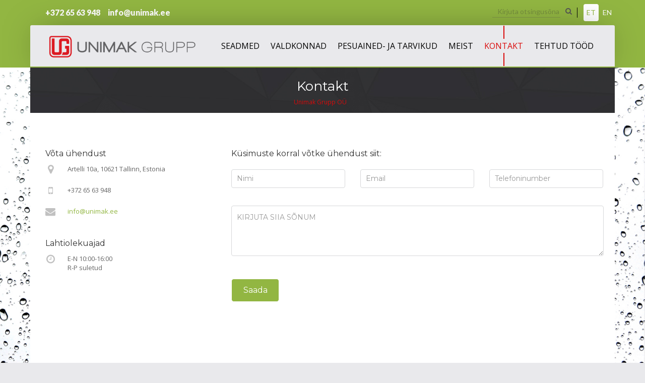

--- FILE ---
content_type: text/html; charset=UTF-8
request_url: https://unimak.ee/kontakt/
body_size: 12396
content:
<!DOCTYPE html>

<html lang="et" id="html" class="no-js">

<head>

    <meta charset="UTF-8">

    <meta http-equiv="X-UA-Compatible" content="IE=edge">

    <meta name="author" content="">

    <meta name="viewport" content="width=device-width, initial-scale=1">

    

    <title>Kontakt - Unimak Grupp OÜ</title>



    <!-- Styles -->

    <link rel="icon" href="../../favicon.ico">

	<link rel="stylesheet" href="https://unimak.ee/wp-content/themes/unimak/css/bootstrap.min.css">

    <link rel="pingback" href="https://unimak.ee/xmlrpc.php">

	<link rel="stylesheet" href="https://unimak.ee/wp-content/themes/unimak/style.css" type="text/css" />

	<link rel="stylesheet" href="https://unimak.ee/wp-content/themes/unimak/css/font-awesome.min.css">

	<link type="text/css" rel="stylesheet" href="https://unimak.ee/wp-content/themes/unimak/css/lightslider.css" />

	<link rel="stylesheet" href="https://unimak.ee/wp-content/themes/unimak/custom-style.css">

	<link rel="stylesheet" href="https://unimak.ee/wp-content/themes/unimak/mobile.css">



	<!-- Scripts -->

	<script src="https://ajax.googleapis.com/ajax/libs/jquery/1.9.1/jquery.min.js"></script>

	<script src="https://maps.googleapis.com/maps/api/js?v=3.exp&sensor=false"></script>

	<script src="https://unimak.ee/wp-content/themes/unimak/js/lightslider.js"></script>

	<script src="https://unimak.ee/wp-content/themes/unimak/js/bootstrap.min.js"></script>

	<script src="https://unimak.ee/wp-content/themes/unimak/js/map.js"></script>	

	<script src="https://unimak.ee/wp-content/themes/unimak/js/main.js"></script>	



	<meta name='robots' content='index, follow, max-image-preview:large, max-snippet:-1, max-video-preview:-1' />
<script id="cookieyes" type="text/javascript" src="https://cdn-cookieyes.com/client_data/db6c0c7250d5c26ec67fedff/script.js"></script>
	<!-- This site is optimized with the Yoast SEO plugin v26.7 - https://yoast.com/wordpress/plugins/seo/ -->
	<link rel="canonical" href="https://unimak.ee/kontakt/" />
	<meta property="og:locale" content="et_EE" />
	<meta property="og:type" content="article" />
	<meta property="og:title" content="Kontakt - Unimak Grupp OÜ" />
	<meta property="og:url" content="https://unimak.ee/kontakt/" />
	<meta property="og:site_name" content="Unimak Grupp OÜ" />
	<meta property="article:modified_time" content="2024-03-14T14:15:55+00:00" />
	<meta name="twitter:card" content="summary_large_image" />
	<meta name="twitter:label1" content="Est. reading time" />
	<meta name="twitter:data1" content="1 minut" />
	<script type="application/ld+json" class="yoast-schema-graph">{"@context":"https://schema.org","@graph":[{"@type":"WebPage","@id":"https://unimak.ee/kontakt/","url":"https://unimak.ee/kontakt/","name":"Kontakt - Unimak Grupp OÜ","isPartOf":{"@id":"https://unimak.ee/#website"},"datePublished":"2015-04-29T03:26:35+00:00","dateModified":"2024-03-14T14:15:55+00:00","breadcrumb":{"@id":"https://unimak.ee/kontakt/#breadcrumb"},"inLanguage":"et","potentialAction":[{"@type":"ReadAction","target":["https://unimak.ee/kontakt/"]}]},{"@type":"BreadcrumbList","@id":"https://unimak.ee/kontakt/#breadcrumb","itemListElement":[{"@type":"ListItem","position":1,"name":"Home","item":"https://unimak.ee/"},{"@type":"ListItem","position":2,"name":"Kontakt"}]},{"@type":"WebSite","@id":"https://unimak.ee/#website","url":"https://unimak.ee/","name":"Unimak Grupp OÜ","description":"pesumaja- ja keemilise puhastuse seadmete maaletoomine, müük, hooldus ja remont. Pesuained ja –tarvikud.","potentialAction":[{"@type":"SearchAction","target":{"@type":"EntryPoint","urlTemplate":"https://unimak.ee/?s={search_term_string}"},"query-input":{"@type":"PropertyValueSpecification","valueRequired":true,"valueName":"search_term_string"}}],"inLanguage":"et"}]}</script>
	<!-- / Yoast SEO plugin. -->


<link rel="alternate" title="oEmbed (JSON)" type="application/json+oembed" href="https://unimak.ee/wp-json/oembed/1.0/embed?url=https%3A%2F%2Funimak.ee%2Fkontakt%2F" />
<link rel="alternate" title="oEmbed (XML)" type="text/xml+oembed" href="https://unimak.ee/wp-json/oembed/1.0/embed?url=https%3A%2F%2Funimak.ee%2Fkontakt%2F&#038;format=xml" />
<style id='wp-img-auto-sizes-contain-inline-css' type='text/css'>
img:is([sizes=auto i],[sizes^="auto," i]){contain-intrinsic-size:3000px 1500px}
/*# sourceURL=wp-img-auto-sizes-contain-inline-css */
</style>
<link rel='stylesheet' id='jquery.prettyphoto-css' href='https://unimak.ee/wp-content/plugins/wp-video-lightbox/css/prettyPhoto.css?ver=7ff7bec04011288e68e1809c52d1e23b' type='text/css' media='all' />
<link rel='stylesheet' id='video-lightbox-css' href='https://unimak.ee/wp-content/plugins/wp-video-lightbox/wp-video-lightbox.css?ver=7ff7bec04011288e68e1809c52d1e23b' type='text/css' media='all' />
<style id='wp-emoji-styles-inline-css' type='text/css'>

	img.wp-smiley, img.emoji {
		display: inline !important;
		border: none !important;
		box-shadow: none !important;
		height: 1em !important;
		width: 1em !important;
		margin: 0 0.07em !important;
		vertical-align: -0.1em !important;
		background: none !important;
		padding: 0 !important;
	}
/*# sourceURL=wp-emoji-styles-inline-css */
</style>
<link rel='stylesheet' id='wp-block-library-css' href='https://unimak.ee/wp-includes/css/dist/block-library/style.min.css?ver=7ff7bec04011288e68e1809c52d1e23b' type='text/css' media='all' />
<style id='global-styles-inline-css' type='text/css'>
:root{--wp--preset--aspect-ratio--square: 1;--wp--preset--aspect-ratio--4-3: 4/3;--wp--preset--aspect-ratio--3-4: 3/4;--wp--preset--aspect-ratio--3-2: 3/2;--wp--preset--aspect-ratio--2-3: 2/3;--wp--preset--aspect-ratio--16-9: 16/9;--wp--preset--aspect-ratio--9-16: 9/16;--wp--preset--color--black: #000000;--wp--preset--color--cyan-bluish-gray: #abb8c3;--wp--preset--color--white: #ffffff;--wp--preset--color--pale-pink: #f78da7;--wp--preset--color--vivid-red: #cf2e2e;--wp--preset--color--luminous-vivid-orange: #ff6900;--wp--preset--color--luminous-vivid-amber: #fcb900;--wp--preset--color--light-green-cyan: #7bdcb5;--wp--preset--color--vivid-green-cyan: #00d084;--wp--preset--color--pale-cyan-blue: #8ed1fc;--wp--preset--color--vivid-cyan-blue: #0693e3;--wp--preset--color--vivid-purple: #9b51e0;--wp--preset--gradient--vivid-cyan-blue-to-vivid-purple: linear-gradient(135deg,rgb(6,147,227) 0%,rgb(155,81,224) 100%);--wp--preset--gradient--light-green-cyan-to-vivid-green-cyan: linear-gradient(135deg,rgb(122,220,180) 0%,rgb(0,208,130) 100%);--wp--preset--gradient--luminous-vivid-amber-to-luminous-vivid-orange: linear-gradient(135deg,rgb(252,185,0) 0%,rgb(255,105,0) 100%);--wp--preset--gradient--luminous-vivid-orange-to-vivid-red: linear-gradient(135deg,rgb(255,105,0) 0%,rgb(207,46,46) 100%);--wp--preset--gradient--very-light-gray-to-cyan-bluish-gray: linear-gradient(135deg,rgb(238,238,238) 0%,rgb(169,184,195) 100%);--wp--preset--gradient--cool-to-warm-spectrum: linear-gradient(135deg,rgb(74,234,220) 0%,rgb(151,120,209) 20%,rgb(207,42,186) 40%,rgb(238,44,130) 60%,rgb(251,105,98) 80%,rgb(254,248,76) 100%);--wp--preset--gradient--blush-light-purple: linear-gradient(135deg,rgb(255,206,236) 0%,rgb(152,150,240) 100%);--wp--preset--gradient--blush-bordeaux: linear-gradient(135deg,rgb(254,205,165) 0%,rgb(254,45,45) 50%,rgb(107,0,62) 100%);--wp--preset--gradient--luminous-dusk: linear-gradient(135deg,rgb(255,203,112) 0%,rgb(199,81,192) 50%,rgb(65,88,208) 100%);--wp--preset--gradient--pale-ocean: linear-gradient(135deg,rgb(255,245,203) 0%,rgb(182,227,212) 50%,rgb(51,167,181) 100%);--wp--preset--gradient--electric-grass: linear-gradient(135deg,rgb(202,248,128) 0%,rgb(113,206,126) 100%);--wp--preset--gradient--midnight: linear-gradient(135deg,rgb(2,3,129) 0%,rgb(40,116,252) 100%);--wp--preset--font-size--small: 13px;--wp--preset--font-size--medium: 20px;--wp--preset--font-size--large: 36px;--wp--preset--font-size--x-large: 42px;--wp--preset--spacing--20: 0.44rem;--wp--preset--spacing--30: 0.67rem;--wp--preset--spacing--40: 1rem;--wp--preset--spacing--50: 1.5rem;--wp--preset--spacing--60: 2.25rem;--wp--preset--spacing--70: 3.38rem;--wp--preset--spacing--80: 5.06rem;--wp--preset--shadow--natural: 6px 6px 9px rgba(0, 0, 0, 0.2);--wp--preset--shadow--deep: 12px 12px 50px rgba(0, 0, 0, 0.4);--wp--preset--shadow--sharp: 6px 6px 0px rgba(0, 0, 0, 0.2);--wp--preset--shadow--outlined: 6px 6px 0px -3px rgb(255, 255, 255), 6px 6px rgb(0, 0, 0);--wp--preset--shadow--crisp: 6px 6px 0px rgb(0, 0, 0);}:where(.is-layout-flex){gap: 0.5em;}:where(.is-layout-grid){gap: 0.5em;}body .is-layout-flex{display: flex;}.is-layout-flex{flex-wrap: wrap;align-items: center;}.is-layout-flex > :is(*, div){margin: 0;}body .is-layout-grid{display: grid;}.is-layout-grid > :is(*, div){margin: 0;}:where(.wp-block-columns.is-layout-flex){gap: 2em;}:where(.wp-block-columns.is-layout-grid){gap: 2em;}:where(.wp-block-post-template.is-layout-flex){gap: 1.25em;}:where(.wp-block-post-template.is-layout-grid){gap: 1.25em;}.has-black-color{color: var(--wp--preset--color--black) !important;}.has-cyan-bluish-gray-color{color: var(--wp--preset--color--cyan-bluish-gray) !important;}.has-white-color{color: var(--wp--preset--color--white) !important;}.has-pale-pink-color{color: var(--wp--preset--color--pale-pink) !important;}.has-vivid-red-color{color: var(--wp--preset--color--vivid-red) !important;}.has-luminous-vivid-orange-color{color: var(--wp--preset--color--luminous-vivid-orange) !important;}.has-luminous-vivid-amber-color{color: var(--wp--preset--color--luminous-vivid-amber) !important;}.has-light-green-cyan-color{color: var(--wp--preset--color--light-green-cyan) !important;}.has-vivid-green-cyan-color{color: var(--wp--preset--color--vivid-green-cyan) !important;}.has-pale-cyan-blue-color{color: var(--wp--preset--color--pale-cyan-blue) !important;}.has-vivid-cyan-blue-color{color: var(--wp--preset--color--vivid-cyan-blue) !important;}.has-vivid-purple-color{color: var(--wp--preset--color--vivid-purple) !important;}.has-black-background-color{background-color: var(--wp--preset--color--black) !important;}.has-cyan-bluish-gray-background-color{background-color: var(--wp--preset--color--cyan-bluish-gray) !important;}.has-white-background-color{background-color: var(--wp--preset--color--white) !important;}.has-pale-pink-background-color{background-color: var(--wp--preset--color--pale-pink) !important;}.has-vivid-red-background-color{background-color: var(--wp--preset--color--vivid-red) !important;}.has-luminous-vivid-orange-background-color{background-color: var(--wp--preset--color--luminous-vivid-orange) !important;}.has-luminous-vivid-amber-background-color{background-color: var(--wp--preset--color--luminous-vivid-amber) !important;}.has-light-green-cyan-background-color{background-color: var(--wp--preset--color--light-green-cyan) !important;}.has-vivid-green-cyan-background-color{background-color: var(--wp--preset--color--vivid-green-cyan) !important;}.has-pale-cyan-blue-background-color{background-color: var(--wp--preset--color--pale-cyan-blue) !important;}.has-vivid-cyan-blue-background-color{background-color: var(--wp--preset--color--vivid-cyan-blue) !important;}.has-vivid-purple-background-color{background-color: var(--wp--preset--color--vivid-purple) !important;}.has-black-border-color{border-color: var(--wp--preset--color--black) !important;}.has-cyan-bluish-gray-border-color{border-color: var(--wp--preset--color--cyan-bluish-gray) !important;}.has-white-border-color{border-color: var(--wp--preset--color--white) !important;}.has-pale-pink-border-color{border-color: var(--wp--preset--color--pale-pink) !important;}.has-vivid-red-border-color{border-color: var(--wp--preset--color--vivid-red) !important;}.has-luminous-vivid-orange-border-color{border-color: var(--wp--preset--color--luminous-vivid-orange) !important;}.has-luminous-vivid-amber-border-color{border-color: var(--wp--preset--color--luminous-vivid-amber) !important;}.has-light-green-cyan-border-color{border-color: var(--wp--preset--color--light-green-cyan) !important;}.has-vivid-green-cyan-border-color{border-color: var(--wp--preset--color--vivid-green-cyan) !important;}.has-pale-cyan-blue-border-color{border-color: var(--wp--preset--color--pale-cyan-blue) !important;}.has-vivid-cyan-blue-border-color{border-color: var(--wp--preset--color--vivid-cyan-blue) !important;}.has-vivid-purple-border-color{border-color: var(--wp--preset--color--vivid-purple) !important;}.has-vivid-cyan-blue-to-vivid-purple-gradient-background{background: var(--wp--preset--gradient--vivid-cyan-blue-to-vivid-purple) !important;}.has-light-green-cyan-to-vivid-green-cyan-gradient-background{background: var(--wp--preset--gradient--light-green-cyan-to-vivid-green-cyan) !important;}.has-luminous-vivid-amber-to-luminous-vivid-orange-gradient-background{background: var(--wp--preset--gradient--luminous-vivid-amber-to-luminous-vivid-orange) !important;}.has-luminous-vivid-orange-to-vivid-red-gradient-background{background: var(--wp--preset--gradient--luminous-vivid-orange-to-vivid-red) !important;}.has-very-light-gray-to-cyan-bluish-gray-gradient-background{background: var(--wp--preset--gradient--very-light-gray-to-cyan-bluish-gray) !important;}.has-cool-to-warm-spectrum-gradient-background{background: var(--wp--preset--gradient--cool-to-warm-spectrum) !important;}.has-blush-light-purple-gradient-background{background: var(--wp--preset--gradient--blush-light-purple) !important;}.has-blush-bordeaux-gradient-background{background: var(--wp--preset--gradient--blush-bordeaux) !important;}.has-luminous-dusk-gradient-background{background: var(--wp--preset--gradient--luminous-dusk) !important;}.has-pale-ocean-gradient-background{background: var(--wp--preset--gradient--pale-ocean) !important;}.has-electric-grass-gradient-background{background: var(--wp--preset--gradient--electric-grass) !important;}.has-midnight-gradient-background{background: var(--wp--preset--gradient--midnight) !important;}.has-small-font-size{font-size: var(--wp--preset--font-size--small) !important;}.has-medium-font-size{font-size: var(--wp--preset--font-size--medium) !important;}.has-large-font-size{font-size: var(--wp--preset--font-size--large) !important;}.has-x-large-font-size{font-size: var(--wp--preset--font-size--x-large) !important;}
/*# sourceURL=global-styles-inline-css */
</style>

<style id='classic-theme-styles-inline-css' type='text/css'>
/*! This file is auto-generated */
.wp-block-button__link{color:#fff;background-color:#32373c;border-radius:9999px;box-shadow:none;text-decoration:none;padding:calc(.667em + 2px) calc(1.333em + 2px);font-size:1.125em}.wp-block-file__button{background:#32373c;color:#fff;text-decoration:none}
/*# sourceURL=/wp-includes/css/classic-themes.min.css */
</style>
<link rel='stylesheet' id='contact-form-7-css' href='https://unimak.ee/wp-content/plugins/contact-form-7/includes/css/styles.css?ver=6.1.4' type='text/css' media='all' />
<link rel='stylesheet' id='wpml-legacy-horizontal-list-0-css' href='https://unimak.ee/wp-content/plugins/sitepress-multilingual-cms/templates/language-switchers/legacy-list-horizontal/style.min.css?ver=1' type='text/css' media='all' />
<style id='wpml-legacy-horizontal-list-0-inline-css' type='text/css'>
.wpml-ls-statics-shortcode_actions, .wpml-ls-statics-shortcode_actions .wpml-ls-sub-menu, .wpml-ls-statics-shortcode_actions a {border-color:#cdcdcd;}.wpml-ls-statics-shortcode_actions a, .wpml-ls-statics-shortcode_actions .wpml-ls-sub-menu a, .wpml-ls-statics-shortcode_actions .wpml-ls-sub-menu a:link, .wpml-ls-statics-shortcode_actions li:not(.wpml-ls-current-language) .wpml-ls-link, .wpml-ls-statics-shortcode_actions li:not(.wpml-ls-current-language) .wpml-ls-link:link {color:#444444;background-color:#ffffff;}.wpml-ls-statics-shortcode_actions .wpml-ls-sub-menu a:hover,.wpml-ls-statics-shortcode_actions .wpml-ls-sub-menu a:focus, .wpml-ls-statics-shortcode_actions .wpml-ls-sub-menu a:link:hover, .wpml-ls-statics-shortcode_actions .wpml-ls-sub-menu a:link:focus {color:#000000;background-color:#eeeeee;}.wpml-ls-statics-shortcode_actions .wpml-ls-current-language > a {color:#444444;background-color:#ffffff;}.wpml-ls-statics-shortcode_actions .wpml-ls-current-language:hover>a, .wpml-ls-statics-shortcode_actions .wpml-ls-current-language>a:focus {color:#000000;background-color:#eeeeee;}
/*# sourceURL=wpml-legacy-horizontal-list-0-inline-css */
</style>
<link rel='stylesheet' id='arve-css' href='https://unimak.ee/wp-content/plugins/advanced-responsive-video-embedder/build/main.css?ver=10.8.1' type='text/css' media='all' />
<link rel='stylesheet' id='fancybox-css' href='https://unimak.ee/wp-content/plugins/easy-fancybox/fancybox/1.5.4/jquery.fancybox.min.css?ver=7ff7bec04011288e68e1809c52d1e23b' type='text/css' media='screen' />
<style id='fancybox-inline-css' type='text/css'>
#fancybox-outer{background:#ffffff}#fancybox-content{background:#ffffff;border-color:#ffffff;color:#000000;}#fancybox-title,#fancybox-title-float-main{color:#fff}
/*# sourceURL=fancybox-inline-css */
</style>
<script type="text/javascript" src="https://unimak.ee/wp-includes/js/jquery/jquery.min.js?ver=3.7.1" id="jquery-core-js"></script>
<script type="text/javascript" src="https://unimak.ee/wp-includes/js/jquery/jquery-migrate.min.js?ver=3.4.1" id="jquery-migrate-js"></script>
<script type="text/javascript" src="https://unimak.ee/wp-content/plugins/wp-video-lightbox/js/jquery.prettyPhoto.js?ver=3.1.6" id="jquery.prettyphoto-js"></script>
<script type="text/javascript" id="video-lightbox-js-extra">
/* <![CDATA[ */
var vlpp_vars = {"prettyPhoto_rel":"wp-video-lightbox","animation_speed":"fast","slideshow":"5000","autoplay_slideshow":"false","opacity":"0.80","show_title":"true","allow_resize":"true","allow_expand":"true","default_width":"640","default_height":"480","counter_separator_label":"/","theme":"pp_default","horizontal_padding":"20","hideflash":"false","wmode":"opaque","autoplay":"true","modal":"false","deeplinking":"false","overlay_gallery":"true","overlay_gallery_max":"30","keyboard_shortcuts":"true","ie6_fallback":"true"};
//# sourceURL=video-lightbox-js-extra
/* ]]> */
</script>
<script type="text/javascript" src="https://unimak.ee/wp-content/plugins/wp-video-lightbox/js/video-lightbox.js?ver=3.1.6" id="video-lightbox-js"></script>
<link rel="https://api.w.org/" href="https://unimak.ee/wp-json/" /><link rel="alternate" title="JSON" type="application/json" href="https://unimak.ee/wp-json/wp/v2/pages/55" /><link rel="EditURI" type="application/rsd+xml" title="RSD" href="https://unimak.ee/xmlrpc.php?rsd" />

<link rel='shortlink' href='https://unimak.ee/?p=55' />
<meta name="generator" content="WPML ver:4.8.6 stt:1,15;" />
<!-- Google tag (gtag.js) -->
<script async src="https://www.googletagmanager.com/gtag/js?id=G-ZEQF93J95F"></script>
<script>
  window.dataLayer = window.dataLayer || [];
  function gtag(){dataLayer.push(arguments);}
  gtag('js', new Date());
  gtag('config', 'UA-62857368-1');
  gtag('config', 'G-ZEQF93J95F');
</script><script>
            WP_VIDEO_LIGHTBOX_VERSION="1.9.12";
            WP_VID_LIGHTBOX_URL="https://unimak.ee/wp-content/plugins/wp-video-lightbox";
                        function wpvl_paramReplace(name, string, value) {
                // Find the param with regex
                // Grab the first character in the returned string (should be ? or &)
                // Replace our href string with our new value, passing on the name and delimeter

                var re = new RegExp("[\?&]" + name + "=([^&#]*)");
                var matches = re.exec(string);
                var newString;

                if (matches === null) {
                    // if there are no params, append the parameter
                    newString = string + '?' + name + '=' + value;
                } else {
                    var delimeter = matches[0].charAt(0);
                    newString = string.replace(re, delimeter + name + "=" + value);
                }
                return newString;
            }
            </script><link rel="icon" href="https://unimak.ee/wp-content/uploads/2018/01/cropped-unimak_ruut-tekstita-32x32.png" sizes="32x32" />
<link rel="icon" href="https://unimak.ee/wp-content/uploads/2018/01/cropped-unimak_ruut-tekstita-192x192.png" sizes="192x192" />
<link rel="apple-touch-icon" href="https://unimak.ee/wp-content/uploads/2018/01/cropped-unimak_ruut-tekstita-180x180.png" />
<meta name="msapplication-TileImage" content="https://unimak.ee/wp-content/uploads/2018/01/cropped-unimak_ruut-tekstita-270x270.png" />
		<style type="text/css" id="wp-custom-css">
			.grecaptcha-badge {
	visibility: hidden!important;
}		</style>
		
<script src='https://www.google.com/recaptcha/api.js'></script>

</head>

<body class="wp-singular page-template page-template-kontakt page-template-kontakt-php page page-id-55 wp-theme-unimak" >

	<div id="header">

		<div class="center-container">

			<div class="row">

				<div class="cols_100 header-top padding-side">

					<span class="span-left">

						+372 65 63 948
						&nbsp;&nbsp;&nbsp;

						&#105;nfo&#64;un&#105;&#109;&#97;k&#46;ee
					</span>

					<div class="lang-search">

						<div class="search">

							<li id="search-3" class="widget widget_search"><h2 class="widgettitle">Search</h2>
<li id="search">
  <label for="s">Search:</label>   
    <form id="searchform" method="get" action="https://unimak.ee/index.php">
      <div>
      	 <i class="fa fa-search"></i>
			         		<input type="text" name="s" id="s" size="15" placeholder="Kirjuta otsingusõna" /><br />
			         <input type="submit" value="Search" />
      </div>
     </form>
</li></li>



						</div>

						<nav class="lang clearfix">

							<ul><li><a href="https://unimak.ee/kontakt/" class="active"><span class="icl_lang_sel_current icl_lang_sel_native">Et</span></a></li><li><a href="https://unimak.ee/en/contact-us/"><span class="icl_lang_sel_current icl_lang_sel_native">En</span></a></li></ul>
						</nav>

					</div>

				</div><!-- Top -->

				<div class="cols_100 header-bottom padding-side">

					<div class="logo">



						
			                  <a href="https://unimak.ee">

								<img src="https://unimak.ee/wp-content/themes/unimak/images/logo.png" alt="Lehekülje logo">

							</a>

		                


						

					</div>

					<nav class="navbar" role="navigation"><!-- Start NAV -->

						<div class="navbar-header visible-xs">

							<button type="button" class="navbar-toggle" data-toggle="collapse" data-target="#main-menu">

								<span class="sr-only">Toggle navigation</span>

								<span class="icon-bar"></span>

								<span class="icon-bar"></span>

								<span class="icon-bar"></span>

							</button>

							<a class="navbar-brand" href="#">

								
					                 vali siit

				                
				            </a>

						</div>

						<div class="collapse navbar-collapse" id="main-menu">

			              <ul class="nav navbar-nav pealmine"><li id="menu-item-113" class="menu-item menu-item-type-post_type menu-item-object-page menu-item-113"><a href="https://unimak.ee/seadmed/">Seadmed</a></li>
<li id="menu-item-114" class="menu-item menu-item-type-post_type menu-item-object-page menu-item-114"><a href="https://unimak.ee/valdkonnad/">Valdkonnad</a></li>
<li id="menu-item-115" class="menu-item menu-item-type-post_type menu-item-object-page menu-item-115"><a href="https://unimak.ee/pesuained-ja-tarvikud/">Pesuained- ja tarvikud</a></li>
<li id="menu-item-116" class="menu-item menu-item-type-post_type menu-item-object-page menu-item-116"><a href="https://unimak.ee/meist/">Meist</a></li>
<li id="menu-item-117" class="menu-item menu-item-type-post_type menu-item-object-page current-menu-item page_item page-item-55 current_page_item menu-item-117"><a href="https://unimak.ee/kontakt/" aria-current="page">Kontakt</a></li>
<li id="menu-item-118" class="menu-item menu-item-type-post_type menu-item-object-page menu-item-118"><a href="https://unimak.ee/tehtud-tood/">Tehtud tööd</a></li>
</ul>
						</div>

					</nav>

				</div><!-- Bottom -->

			</div>

		</div><!-- Center container -->

	</div><!-- Header -->
  <div class="content-full">
    <div class="center-container">
      <div class="row">
        <div class="title-container">
          <h1>Kontakt</h1>
          <ul>
            <li>Unimak Grupp OÜ</li>

          </ul>
        </div><!-- Title container -->
        <div class="content-center clearfix padding-side-15 paddingbtm60 kontakt">
          <div class="col-lg-8 col-md-8 col-sm-10 col-xs-24">
            <div class="contact-us paddingbtm20 col-lg-24 col-md-24 col-sm-24 col-xs-24">
              <span class="mini-black paddingbtm10 clearfix">
                Võta ühendust              </span>
              <ul>
                <li class="paddingbtm20">
                  <i class="fa fa-map-marker fa-2x"></i>
                  <span>Artelli 10a, 10621 Tallinn, Estonia</span>
                </li>
                <li class="paddingbtm20">
                  <i class="fa fa-mobile fa-2x"></i>
                  <span>
                    +372 65 63 948                  </span>
                </li>
                <li class="paddingbtm20">
                  <i class="fa fa-envelope fa-2x"></i>
                  <a href="mailto:in&#102;&#111;&#64;&#117;n&#105;m&#97;k.ee" target="_blank">i&#110;fo&#64;&#117;n&#105;ma&#107;.&#101;&#101;</a>
                </li>
              </ul>
            </div>
            <div class="contact-us paddingbtm20 col-lg-24 col-md-24 col-sm-24 col-xs-24">
              <span class="mini-black paddingbtm10 clearfix">
                                  Lahtiolekuajad
                              </span>
              <ul>
                <li class="paddingbtm20">
                  <i class="fa fa-clock-o fa-2x"></i>
                  <span>
                                          E-N 10:00-16:00<br />R-P suletud                                      </span>
                </li>
              </ul>
            </div>
          </div><!-- Cols 25 -->
          <div class="col-lg-16 col-md-16 col-sm-14 col-xs-24 pull-right">
            <span class="mini-black paddingbtm10" style="margin-bottom:0;">
                                Küsimuste korral võtke ühendust siit:
                          </span>
            <div class="row">
              
<div class="wpcf7 no-js" id="wpcf7-f395-p55-o1" lang="et" dir="ltr" data-wpcf7-id="395">
<div class="screen-reader-response"><p role="status" aria-live="polite" aria-atomic="true"></p> <ul></ul></div>
<form action="/kontakt/#wpcf7-f395-p55-o1" method="post" class="wpcf7-form init" aria-label="Contact form" novalidate="novalidate" data-status="init">
<fieldset class="hidden-fields-container"><input type="hidden" name="_wpcf7" value="395" /><input type="hidden" name="_wpcf7_version" value="6.1.4" /><input type="hidden" name="_wpcf7_locale" value="et" /><input type="hidden" name="_wpcf7_unit_tag" value="wpcf7-f395-p55-o1" /><input type="hidden" name="_wpcf7_container_post" value="55" /><input type="hidden" name="_wpcf7_posted_data_hash" value="" /><input type="hidden" name="_wpcf7_recaptcha_response" value="" />
</fieldset>
<div class="contact-info">
	<div class="cols_33 margintop10">
		<p><span class="wpcf7-form-control-wrap" data-name="nimi"><input size="40" maxlength="400" class="wpcf7-form-control wpcf7-text wpcf7-validates-as-required" aria-required="true" aria-invalid="false" placeholder="Nimi" value="" type="text" name="nimi" /></span>
		</p>
	</div>
	<div class="cols_33 margintop10">
		<p><span class="wpcf7-form-control-wrap" data-name="email"><input size="40" maxlength="400" class="wpcf7-form-control wpcf7-email wpcf7-validates-as-required wpcf7-text wpcf7-validates-as-email" aria-required="true" aria-invalid="false" placeholder="Email" value="" type="email" name="email" /></span><span id="wpcf7-696add06984e0-wrapper" class="wpcf7-form-control-wrap ins-email-wrap" style="display:none !important; visibility:hidden !important;"><label for="wpcf7-696add06984e0-field" class="hp-message">Please leave this field empty.</label><input id="wpcf7-696add06984e0-field"  class="wpcf7-form-control wpcf7-text" type="text" name="ins-email" value="" size="40" tabindex="-1" autocomplete="new-password" /></span>
		</p>
	</div>
	<div class="cols_33 margintop10">
		<p><span class="wpcf7-form-control-wrap" data-name="tel-669"><input size="40" maxlength="400" class="wpcf7-form-control wpcf7-tel wpcf7-text wpcf7-validates-as-tel" aria-invalid="false" placeholder="Telefoninumber" value="" type="tel" name="tel-669" /></span>
		</p>
	</div>
	<div class="cols_100 margintop10">
		<p><span class="wpcf7-form-control-wrap" data-name="snum"><textarea cols="40" rows="10" maxlength="2000" class="wpcf7-form-control wpcf7-textarea" aria-invalid="false" placeholder="Kirjuta siia sõnum" name="snum"></textarea></span>
		</p>
	</div>
	<div class="little-submit green">
		<div class="cols_10 margintop20">
			<p><input class="wpcf7-form-control wpcf7-submit has-spinner" type="submit" value="Saada" />
			</p>
		</div>
	</div>
</div><div class="wpcf7-response-output" aria-hidden="true"></div>
</form>
</div>

            </div>
          </div>
        </div><!-- Content center -->
      </div>
    </div><!-- Center container -->
  </div><!-- Content-box -->

  <div class="content-full">
    <div class="center-container">
      <div class="row">
        <div class="content-center maps">
          <iframe src="https://www.google.com/maps/embed?pb=!1m18!1m12!1m3!1d2029.8840208373674!2d24.68402901644819!3d59.41832958169006!2m3!1f0!2f0!3f0!3m2!1i1024!2i768!4f13.1!3m3!1m2!1s0x4692945edcc5c8cf%3A0xdfaa5cf0250114bf!2sUnimak+Grupp+O%C3%9C!5e0!3m2!1set!2see!4v1555503597112!5m2!1set!2see" frameborder="0" style="border:0" allowfullscreen></iframe>
        </div><!-- Content center -->
      </div>
    </div><!-- Center container -->
  </div><!-- Content-box -->

  	<div class="content-full">
		<div class="center-container">
			<div class="row">
				<div class="content-center clearfix">
					<div class="news-sign clearfix">
						<div class="padding00100 wrapper sign-up-form">
															<h3>Kasulikud nipid pesuseadmete kasutamiseks ja hooldamisest</h3>
								<div class="little-text">
									Kasulikud nipid pesulaseadmete kasutamisest ja hooldamisest. Liitudes Unimak uudiskirjaga saate infot seadmete, ainete, tarvikute , nende kasutamise ja muu vajaliku kohta
								</div>
													</div>
					</div><!-- News sign -->
				</div><!-- Content center -->
			</div>
		</div><!-- Center container -->
	</div><!-- Content-box -->	

	<div id="footer-box">

		<div class="center-container">

			<div class="row">

				<div class="content-center clearfix padding-side-15">

					
						<div id="ssb-evul-stamp" class="partner-logo"></div>
			            <script type="text/javascript">
			                (({ feature, token, element, options }) => {
			                    if (!document.getElementById('ssb.pistik.dns-prefetch')) {
			                        const link = document.createElement('link');
			                        link.id = 'ssb.pistik.dns-prefetch';
			                        link.href = 'https://pistik.ssb.ee';
			                        link.rel = 'dns-prefetch';

			                        document.head.appendChild(link);
			                    }

			                    if (!document.getElementById('ssb.pistik.loader')) {
			                        const script = document.createElement('script');
			                        script.id = 'ssb.pistik.loader';
			                        script.type = 'text/javascript';
			                        script.src = 'https://pistik.ssb.ee/app/public/js/main.js';

			                        document.head.appendChild(script);
			                    }
			                    
			                    document.addEventListener('ssb.pistik.loader.ready', (event) => {
			                        document.dispatchEvent(new CustomEvent('ssb.pistik.loader.load', { 
			                            detail: { feature, token, element, options }
			                        }));
			                    }, { once: true });

			                    document.currentScript.remove();
			                })({
			                    feature: 'evul-stamp',
			                    element: document.getElementById('ssb-evul-stamp'),
			                    options: {
			                        // Add options here as <key: value> pairs
			                        reg_code: '10195683',
			                        colour: '#000000'
			                    },
			                });
			            </script>
			            <div class="krediidireiting">
			            	<a href="/aa-krediidireiting-2024/"><img style="margin-top: 20px;" class="alignnone wp-image-3925 size-large" src="https://unimak.ee/wp-content/uploads/2024/10/unimak-grupp-aa-krediidireiting-1024x238.png" alt="Unimak Grupp AA krediidireiting" width="1024" height="238" /></a>
			            </div>

							        

					<div class="cols_22-5">

						<div class="logo logo-footer clearfix">

							<img src="https://unimak.ee/wp-content/themes/unimak/images/logo.png" alt="Lehekülje logo">

						</div>

						<p class="small paddingtopbtm2030">



						
							Omame üle 25. aastast kogemust tööstuslike pesumaja- ja keemilise puhastuse seadmete, viismistlusseadmete, pesula tarvikute ja pesemis- ning puhastusainete maaletoojana.
						
						</p>





						<div class="contact-us paddingbtm20">

							<span class="mini-header clearfix">

								Võta ühendust
							</span>

							<ul>

								<li class="paddingbtm20">

									<i class="fa fa-map-marker fa-2x"></i>

									<span>Artelli 10a, 10621 Tallinn, Estonia</span>

								</li>

								<li class="paddingbtm20">

									<i class="fa fa-mobile fa-2x"></i>

									<span>

										+372 65 63 948
									</span>

								</li>

								<li class="paddingbtm20">

									<i class="fa fa-envelope fa-2x"></i>

									<a href="mailto:info&#64;u&#110;&#105;m&#97;k&#46;&#101;e" target="_blank">info&#64;&#117;&#110;&#105;&#109;a&#107;&#46;ee</a>

								</li>

							</ul>

						</div>

					</div><!-- Col 25 -->

						

					<div class="cols_35">

						<span class="mini-header clearfix">

							Viimased postitused
						</span>

			            <ul>

			              
			                        <li class="paddingbtm10 newspost footer marginbtm20">

			                            <div class="img-wrap">

			                              <img width="100" height="100" src="https://unimak.ee/wp-content/uploads/2025/12/Unimak-joulud-2025-100x100.jpg" class="attachment-sada_sada size-sada_sada wp-post-image" alt="" decoding="async" loading="lazy" srcset="https://unimak.ee/wp-content/uploads/2025/12/Unimak-joulud-2025-100x100.jpg 100w, https://unimak.ee/wp-content/uploads/2025/12/Unimak-joulud-2025-150x150.jpg 150w" sizes="auto, (max-width: 100px) 100vw, 100px" />
			                            </div>

			                            <div class="news-inf">

			                              <a href="https://unimak.ee/roomsaid-puhi/">

			                                <h5>

			                                  Rõõmsaid pühi!
			                                </h5>

			                              </a>

			                              <span>23-dets.-2025</span>

			                              <div class="paddingtopbtm10">

			                                <p>Ilusat pühadeaega! Pühade ajal oleme avatud järgmiselt: 23.12 avatud 10:00-13:30 24-28.12 suletud 01.01.26 suletud</p>
			                              </div>

			                              <a href="#">Loe lähemalt</a>

			                            </div>

			                        </li>

			                    
			                        <li class="paddingbtm10 newspost footer marginbtm20">

			                            <div class="img-wrap">

			                              <img width="100" height="100" src="https://unimak.ee/wp-content/uploads/2025/02/Eesti-2025-100x100.jpg" class="attachment-sada_sada size-sada_sada wp-post-image" alt="" decoding="async" loading="lazy" srcset="https://unimak.ee/wp-content/uploads/2025/02/Eesti-2025-100x100.jpg 100w, https://unimak.ee/wp-content/uploads/2025/02/Eesti-2025-150x150.jpg 150w" sizes="auto, (max-width: 100px) 100vw, 100px" />
			                            </div>

			                            <div class="news-inf">

			                              <a href="https://unimak.ee/ilusat-vabariigi-aastapaeva/">

			                                <h5>

			                                  Ilusat Vabariigi aastapäeva!
			                                </h5>

			                              </a>

			                              <span>24-veebr.-2025</span>

			                              <div class="paddingtopbtm10">

			                                <p>Soovime kõikidele ilusat Vabariigi aastapäeva!</p>
			                              </div>

			                              <a href="#">Loe lähemalt</a>

			                            </div>

			                        </li>

			                    
			            </ul>

					</div><!-- Col 35 -->



					<div class="cols_42-5">

 						<span class="mini-header clearfix">

							Märksõnad
						</span>

						<div class="row">

						<ul class="labels-nav"><li><a href='https://unimak.ee/tag/asko-pesumasin/' title='ASKO pesumasin Tag' class='asko-pesumasin'>ASKO pesumasin</a></li><li><a href='https://unimak.ee/tag/e-pood/' title='e-pood Tag' class='e-pood'>e-pood</a></li><li><a href='https://unimak.ee/tag/ipso-dr-seeria/' title='IPSO DR-seeria Tag' class='ipso-dr-seeria'>IPSO DR-seeria</a></li><li><a href='https://unimak.ee/tag/ipso-iy-seeria/' title='IPSO IY-seeria Tag' class='ipso-iy-seeria'>IPSO IY-seeria</a></li><li><a href='https://unimak.ee/tag/ipso-pesumasinad/' title='IPSO pesumasinad Tag' class='ipso-pesumasinad'>IPSO pesumasinad</a></li><li><a href='https://unimak.ee/tag/keemline-puhastus/' title='Keemiline puhastus Tag' class='keemline-puhastus'>Keemiline puhastus</a></li><li><a href='https://unimak.ee/tag/keemilise-ained-hc/' title='Keemilise ained HC Tag' class='keemilise-ained-hc'>Keemilise ained HC</a></li><li><a href='https://unimak.ee/tag/keemilise-ained-perkloor/' title='Keemilise ained perkloor Tag' class='keemilise-ained-perkloor'>Keemilise ained perkloor</a></li><li><a href='https://unimak.ee/tag/keemilise-puhastuse-ained/' title='Keemilise puhastuse ained Tag' class='keemilise-puhastuse-ained'>Keemilise puhastuse ained</a></li><li><a href='https://unimak.ee/tag/korgfuugiga-pesumasinad/' title='Kõrgfuugiga pesumasinad Tag' class='korgfuugiga-pesumasinad'>Kõrgfuugiga pesumasinad</a></li><li><a href='https://unimak.ee/tag/kuivatuskapp/' title='Kuivatuskapp Tag' class='kuivatuskapp'>Kuivatuskapp</a></li><li><a href='https://unimak.ee/tag/paasteroivad/' title='Päästerõivad Tag' class='paasteroivad'>Päästerõivad</a></li><li><a href='https://unimak.ee/tag/pesu-kuivatamine/' title='Pesu kuivatamine Tag' class='pesu-kuivatamine'>Pesu kuivatamine</a></li><li><a href='https://unimak.ee/tag/pesumajaseadmed/' title='Pesumajaseadmed Tag' class='pesumajaseadmed'>Pesumajaseadmed</a></li><li><a href='https://unimak.ee/tag/pesumajatarvikud/' title='Pesumajatarvikud Tag' class='pesumajatarvikud'>Pesumajatarvikud</a></li><li><a href='https://unimak.ee/tag/rahvsuvaheline-mess/' title='Rahvsuvaheline mess Tag' class='rahvsuvaheline-mess'>Rahvsuvaheline mess</a></li><li><a href='https://unimak.ee/tag/seitz-pesuained/' title='Seitz Pesuained Tag' class='seitz-pesuained'>Seitz Pesuained</a></li><li><a href='https://unimak.ee/tag/selvepesulad/' title='Selvepesulad Tag' class='selvepesulad'>Selvepesulad</a></li><li><a href='https://unimak.ee/tag/toostuslikud-pesumajad/' title='Tööstuslikud Pesumajad Tag' class='toostuslikud-pesumajad'>Tööstuslikud Pesumajad</a></li><li><a href='https://unimak.ee/tag/vesipesu-ained/' title='Vesipesu ained Tag' class='vesipesu-ained'>Vesipesu ained</a></li></ul>
						</div><!-- Row -->

					</div><!-- Col 35 -->



				</div><!-- Content center -->

			</div>

		</div><!-- Center container -->

	</div><!-- Footer-box -->



	<div class="content-full marginbtm">

		<div class="center-container">

			<div class="row">

				<div class="content-center clearfix footer-blue padding-side paddingtopbtm30">

					<span>Copyright © 2019 UnimakGrupp. All Right Reserved</span>

		              <ul class="nav navbar-nav pealmine"><li class="menu-item menu-item-type-post_type menu-item-object-page menu-item-113"><a href="https://unimak.ee/seadmed/">Seadmed</a></li>
<li class="menu-item menu-item-type-post_type menu-item-object-page menu-item-114"><a href="https://unimak.ee/valdkonnad/">Valdkonnad</a></li>
<li class="menu-item menu-item-type-post_type menu-item-object-page menu-item-115"><a href="https://unimak.ee/pesuained-ja-tarvikud/">Pesuained- ja tarvikud</a></li>
<li class="menu-item menu-item-type-post_type menu-item-object-page menu-item-116"><a href="https://unimak.ee/meist/">Meist</a></li>
<li class="menu-item menu-item-type-post_type menu-item-object-page current-menu-item page_item page-item-55 current_page_item menu-item-117"><a href="https://unimak.ee/kontakt/" aria-current="page">Kontakt</a></li>
<li class="menu-item menu-item-type-post_type menu-item-object-page menu-item-118"><a href="https://unimak.ee/tehtud-tood/">Tehtud tööd</a></li>
</ul>
				</div><!-- Content center -->

			</div>

		</div><!-- Center container -->

	</div><!-- Content-box -->

<script type="speculationrules">
{"prefetch":[{"source":"document","where":{"and":[{"href_matches":"/*"},{"not":{"href_matches":["/wp-*.php","/wp-admin/*","/wp-content/uploads/*","/wp-content/*","/wp-content/plugins/*","/wp-content/themes/unimak/*","/*\\?(.+)"]}},{"not":{"selector_matches":"a[rel~=\"nofollow\"]"}},{"not":{"selector_matches":".no-prefetch, .no-prefetch a"}}]},"eagerness":"conservative"}]}
</script>
<script type="text/javascript" src="https://unimak.ee/wp-content/plugins/easy-fancybox/vendor/purify.min.js?ver=7ff7bec04011288e68e1809c52d1e23b" id="fancybox-purify-js"></script>
<script type="text/javascript" id="jquery-fancybox-js-extra">
/* <![CDATA[ */
var efb_i18n = {"close":"Close","next":"Next","prev":"Previous","startSlideshow":"Start slideshow","toggleSize":"Toggle size"};
//# sourceURL=jquery-fancybox-js-extra
/* ]]> */
</script>
<script type="text/javascript" src="https://unimak.ee/wp-content/plugins/easy-fancybox/fancybox/1.5.4/jquery.fancybox.min.js?ver=7ff7bec04011288e68e1809c52d1e23b" id="jquery-fancybox-js"></script>
<script type="text/javascript" id="jquery-fancybox-js-after">
/* <![CDATA[ */
var fb_timeout, fb_opts={'autoScale':true,'showCloseButton':true,'width':560,'height':340,'margin':20,'pixelRatio':'false','padding':10,'centerOnScroll':false,'enableEscapeButton':true,'speedIn':300,'speedOut':300,'overlayShow':true,'hideOnOverlayClick':true,'overlayColor':'#000','overlayOpacity':0.6,'minViewportWidth':320,'minVpHeight':320,'disableCoreLightbox':'true','enableBlockControls':'true','fancybox_openBlockControls':'true' };
if(typeof easy_fancybox_handler==='undefined'){
var easy_fancybox_handler=function(){
jQuery([".nolightbox","a.wp-block-file__button","a.pin-it-button","a[href*='pinterest.com\/pin\/create']","a[href*='facebook.com\/share']","a[href*='twitter.com\/share']"].join(',')).addClass('nofancybox');
jQuery('a.fancybox-close').on('click',function(e){e.preventDefault();jQuery.fancybox.close()});
/* IMG */
						var unlinkedImageBlocks=jQuery(".wp-block-image > img:not(.nofancybox,figure.nofancybox>img)");
						unlinkedImageBlocks.wrap(function() {
							var href = jQuery( this ).attr( "src" );
							return "<a href='" + href + "'></a>";
						});
var fb_IMG_select=jQuery('a[href*=".jpg" i]:not(.nofancybox,li.nofancybox>a,figure.nofancybox>a),area[href*=".jpg" i]:not(.nofancybox),a[href*=".png" i]:not(.nofancybox,li.nofancybox>a,figure.nofancybox>a),area[href*=".png" i]:not(.nofancybox),a[href*=".webp" i]:not(.nofancybox,li.nofancybox>a,figure.nofancybox>a),area[href*=".webp" i]:not(.nofancybox),a[href*=".jpeg" i]:not(.nofancybox,li.nofancybox>a,figure.nofancybox>a),area[href*=".jpeg" i]:not(.nofancybox)');
fb_IMG_select.addClass('fancybox image');
var fb_IMG_sections=jQuery('.gallery,.wp-block-gallery,.tiled-gallery,.wp-block-jetpack-tiled-gallery,.ngg-galleryoverview,.ngg-imagebrowser,.nextgen_pro_blog_gallery,.nextgen_pro_film,.nextgen_pro_horizontal_filmstrip,.ngg-pro-masonry-wrapper,.ngg-pro-mosaic-container,.nextgen_pro_sidescroll,.nextgen_pro_slideshow,.nextgen_pro_thumbnail_grid,.tiled-gallery');
fb_IMG_sections.each(function(){jQuery(this).find(fb_IMG_select).attr('rel','gallery-'+fb_IMG_sections.index(this));});
jQuery('a.fancybox,area.fancybox,.fancybox>a').each(function(){jQuery(this).fancybox(jQuery.extend(true,{},fb_opts,{'transition':'elastic','transitionIn':'elastic','transitionOut':'elastic','opacity':false,'hideOnContentClick':false,'titleShow':true,'titlePosition':'over','titleFromAlt':true,'showNavArrows':true,'enableKeyboardNav':true,'cyclic':false,'mouseWheel':'true','changeSpeed':250,'changeFade':300}))});
};};
jQuery(easy_fancybox_handler);jQuery(document).on('post-load',easy_fancybox_handler);

//# sourceURL=jquery-fancybox-js-after
/* ]]> */
</script>
<script type="text/javascript" src="https://unimak.ee/wp-content/plugins/easy-fancybox/vendor/jquery.easing.min.js?ver=1.4.1" id="jquery-easing-js"></script>
<script type="text/javascript" src="https://unimak.ee/wp-content/plugins/easy-fancybox/vendor/jquery.mousewheel.min.js?ver=3.1.13" id="jquery-mousewheel-js"></script>
<script type="text/javascript" src="https://www.google.com/recaptcha/api.js?render=6LclkoUaAAAAAGYCExG-wVkZ0ohBKZAEQZE5VgeV&amp;ver=3.0" id="google-recaptcha-js"></script>
<script type="text/javascript" src="https://unimak.ee/wp-includes/js/dist/vendor/wp-polyfill.min.js?ver=3.15.0" id="wp-polyfill-js"></script>
<script type="text/javascript" id="wpcf7-recaptcha-js-before">
/* <![CDATA[ */
var wpcf7_recaptcha = {
    "sitekey": "6LclkoUaAAAAAGYCExG-wVkZ0ohBKZAEQZE5VgeV",
    "actions": {
        "homepage": "homepage",
        "contactform": "contactform"
    }
};
//# sourceURL=wpcf7-recaptcha-js-before
/* ]]> */
</script>
<script type="text/javascript" src="https://unimak.ee/wp-content/plugins/contact-form-7/modules/recaptcha/index.js?ver=6.1.4" id="wpcf7-recaptcha-js"></script>
<script id="wp-emoji-settings" type="application/json">
{"baseUrl":"https://s.w.org/images/core/emoji/17.0.2/72x72/","ext":".png","svgUrl":"https://s.w.org/images/core/emoji/17.0.2/svg/","svgExt":".svg","source":{"concatemoji":"https://unimak.ee/wp-includes/js/wp-emoji-release.min.js?ver=7ff7bec04011288e68e1809c52d1e23b"}}
</script>
<script type="module">
/* <![CDATA[ */
/*! This file is auto-generated */
const a=JSON.parse(document.getElementById("wp-emoji-settings").textContent),o=(window._wpemojiSettings=a,"wpEmojiSettingsSupports"),s=["flag","emoji"];function i(e){try{var t={supportTests:e,timestamp:(new Date).valueOf()};sessionStorage.setItem(o,JSON.stringify(t))}catch(e){}}function c(e,t,n){e.clearRect(0,0,e.canvas.width,e.canvas.height),e.fillText(t,0,0);t=new Uint32Array(e.getImageData(0,0,e.canvas.width,e.canvas.height).data);e.clearRect(0,0,e.canvas.width,e.canvas.height),e.fillText(n,0,0);const a=new Uint32Array(e.getImageData(0,0,e.canvas.width,e.canvas.height).data);return t.every((e,t)=>e===a[t])}function p(e,t){e.clearRect(0,0,e.canvas.width,e.canvas.height),e.fillText(t,0,0);var n=e.getImageData(16,16,1,1);for(let e=0;e<n.data.length;e++)if(0!==n.data[e])return!1;return!0}function u(e,t,n,a){switch(t){case"flag":return n(e,"\ud83c\udff3\ufe0f\u200d\u26a7\ufe0f","\ud83c\udff3\ufe0f\u200b\u26a7\ufe0f")?!1:!n(e,"\ud83c\udde8\ud83c\uddf6","\ud83c\udde8\u200b\ud83c\uddf6")&&!n(e,"\ud83c\udff4\udb40\udc67\udb40\udc62\udb40\udc65\udb40\udc6e\udb40\udc67\udb40\udc7f","\ud83c\udff4\u200b\udb40\udc67\u200b\udb40\udc62\u200b\udb40\udc65\u200b\udb40\udc6e\u200b\udb40\udc67\u200b\udb40\udc7f");case"emoji":return!a(e,"\ud83e\u1fac8")}return!1}function f(e,t,n,a){let r;const o=(r="undefined"!=typeof WorkerGlobalScope&&self instanceof WorkerGlobalScope?new OffscreenCanvas(300,150):document.createElement("canvas")).getContext("2d",{willReadFrequently:!0}),s=(o.textBaseline="top",o.font="600 32px Arial",{});return e.forEach(e=>{s[e]=t(o,e,n,a)}),s}function r(e){var t=document.createElement("script");t.src=e,t.defer=!0,document.head.appendChild(t)}a.supports={everything:!0,everythingExceptFlag:!0},new Promise(t=>{let n=function(){try{var e=JSON.parse(sessionStorage.getItem(o));if("object"==typeof e&&"number"==typeof e.timestamp&&(new Date).valueOf()<e.timestamp+604800&&"object"==typeof e.supportTests)return e.supportTests}catch(e){}return null}();if(!n){if("undefined"!=typeof Worker&&"undefined"!=typeof OffscreenCanvas&&"undefined"!=typeof URL&&URL.createObjectURL&&"undefined"!=typeof Blob)try{var e="postMessage("+f.toString()+"("+[JSON.stringify(s),u.toString(),c.toString(),p.toString()].join(",")+"));",a=new Blob([e],{type:"text/javascript"});const r=new Worker(URL.createObjectURL(a),{name:"wpTestEmojiSupports"});return void(r.onmessage=e=>{i(n=e.data),r.terminate(),t(n)})}catch(e){}i(n=f(s,u,c,p))}t(n)}).then(e=>{for(const n in e)a.supports[n]=e[n],a.supports.everything=a.supports.everything&&a.supports[n],"flag"!==n&&(a.supports.everythingExceptFlag=a.supports.everythingExceptFlag&&a.supports[n]);var t;a.supports.everythingExceptFlag=a.supports.everythingExceptFlag&&!a.supports.flag,a.supports.everything||((t=a.source||{}).concatemoji?r(t.concatemoji):t.wpemoji&&t.twemoji&&(r(t.twemoji),r(t.wpemoji)))});
//# sourceURL=https://unimak.ee/wp-includes/js/wp-emoji-loader.min.js
/* ]]> */
</script>
<p id="wpml_credit_footer"><a href="https://wpml.org/" rel="nofollow" >Multilingual WordPress</a> with WPML</p>
</body>

</html>

--- FILE ---
content_type: text/html; charset=utf-8
request_url: https://www.google.com/recaptcha/api2/anchor?ar=1&k=6LclkoUaAAAAAGYCExG-wVkZ0ohBKZAEQZE5VgeV&co=aHR0cHM6Ly91bmltYWsuZWU6NDQz&hl=en&v=PoyoqOPhxBO7pBk68S4YbpHZ&size=invisible&anchor-ms=20000&execute-ms=30000&cb=ib5tkudcsw6
body_size: 48832
content:
<!DOCTYPE HTML><html dir="ltr" lang="en"><head><meta http-equiv="Content-Type" content="text/html; charset=UTF-8">
<meta http-equiv="X-UA-Compatible" content="IE=edge">
<title>reCAPTCHA</title>
<style type="text/css">
/* cyrillic-ext */
@font-face {
  font-family: 'Roboto';
  font-style: normal;
  font-weight: 400;
  font-stretch: 100%;
  src: url(//fonts.gstatic.com/s/roboto/v48/KFO7CnqEu92Fr1ME7kSn66aGLdTylUAMa3GUBHMdazTgWw.woff2) format('woff2');
  unicode-range: U+0460-052F, U+1C80-1C8A, U+20B4, U+2DE0-2DFF, U+A640-A69F, U+FE2E-FE2F;
}
/* cyrillic */
@font-face {
  font-family: 'Roboto';
  font-style: normal;
  font-weight: 400;
  font-stretch: 100%;
  src: url(//fonts.gstatic.com/s/roboto/v48/KFO7CnqEu92Fr1ME7kSn66aGLdTylUAMa3iUBHMdazTgWw.woff2) format('woff2');
  unicode-range: U+0301, U+0400-045F, U+0490-0491, U+04B0-04B1, U+2116;
}
/* greek-ext */
@font-face {
  font-family: 'Roboto';
  font-style: normal;
  font-weight: 400;
  font-stretch: 100%;
  src: url(//fonts.gstatic.com/s/roboto/v48/KFO7CnqEu92Fr1ME7kSn66aGLdTylUAMa3CUBHMdazTgWw.woff2) format('woff2');
  unicode-range: U+1F00-1FFF;
}
/* greek */
@font-face {
  font-family: 'Roboto';
  font-style: normal;
  font-weight: 400;
  font-stretch: 100%;
  src: url(//fonts.gstatic.com/s/roboto/v48/KFO7CnqEu92Fr1ME7kSn66aGLdTylUAMa3-UBHMdazTgWw.woff2) format('woff2');
  unicode-range: U+0370-0377, U+037A-037F, U+0384-038A, U+038C, U+038E-03A1, U+03A3-03FF;
}
/* math */
@font-face {
  font-family: 'Roboto';
  font-style: normal;
  font-weight: 400;
  font-stretch: 100%;
  src: url(//fonts.gstatic.com/s/roboto/v48/KFO7CnqEu92Fr1ME7kSn66aGLdTylUAMawCUBHMdazTgWw.woff2) format('woff2');
  unicode-range: U+0302-0303, U+0305, U+0307-0308, U+0310, U+0312, U+0315, U+031A, U+0326-0327, U+032C, U+032F-0330, U+0332-0333, U+0338, U+033A, U+0346, U+034D, U+0391-03A1, U+03A3-03A9, U+03B1-03C9, U+03D1, U+03D5-03D6, U+03F0-03F1, U+03F4-03F5, U+2016-2017, U+2034-2038, U+203C, U+2040, U+2043, U+2047, U+2050, U+2057, U+205F, U+2070-2071, U+2074-208E, U+2090-209C, U+20D0-20DC, U+20E1, U+20E5-20EF, U+2100-2112, U+2114-2115, U+2117-2121, U+2123-214F, U+2190, U+2192, U+2194-21AE, U+21B0-21E5, U+21F1-21F2, U+21F4-2211, U+2213-2214, U+2216-22FF, U+2308-230B, U+2310, U+2319, U+231C-2321, U+2336-237A, U+237C, U+2395, U+239B-23B7, U+23D0, U+23DC-23E1, U+2474-2475, U+25AF, U+25B3, U+25B7, U+25BD, U+25C1, U+25CA, U+25CC, U+25FB, U+266D-266F, U+27C0-27FF, U+2900-2AFF, U+2B0E-2B11, U+2B30-2B4C, U+2BFE, U+3030, U+FF5B, U+FF5D, U+1D400-1D7FF, U+1EE00-1EEFF;
}
/* symbols */
@font-face {
  font-family: 'Roboto';
  font-style: normal;
  font-weight: 400;
  font-stretch: 100%;
  src: url(//fonts.gstatic.com/s/roboto/v48/KFO7CnqEu92Fr1ME7kSn66aGLdTylUAMaxKUBHMdazTgWw.woff2) format('woff2');
  unicode-range: U+0001-000C, U+000E-001F, U+007F-009F, U+20DD-20E0, U+20E2-20E4, U+2150-218F, U+2190, U+2192, U+2194-2199, U+21AF, U+21E6-21F0, U+21F3, U+2218-2219, U+2299, U+22C4-22C6, U+2300-243F, U+2440-244A, U+2460-24FF, U+25A0-27BF, U+2800-28FF, U+2921-2922, U+2981, U+29BF, U+29EB, U+2B00-2BFF, U+4DC0-4DFF, U+FFF9-FFFB, U+10140-1018E, U+10190-1019C, U+101A0, U+101D0-101FD, U+102E0-102FB, U+10E60-10E7E, U+1D2C0-1D2D3, U+1D2E0-1D37F, U+1F000-1F0FF, U+1F100-1F1AD, U+1F1E6-1F1FF, U+1F30D-1F30F, U+1F315, U+1F31C, U+1F31E, U+1F320-1F32C, U+1F336, U+1F378, U+1F37D, U+1F382, U+1F393-1F39F, U+1F3A7-1F3A8, U+1F3AC-1F3AF, U+1F3C2, U+1F3C4-1F3C6, U+1F3CA-1F3CE, U+1F3D4-1F3E0, U+1F3ED, U+1F3F1-1F3F3, U+1F3F5-1F3F7, U+1F408, U+1F415, U+1F41F, U+1F426, U+1F43F, U+1F441-1F442, U+1F444, U+1F446-1F449, U+1F44C-1F44E, U+1F453, U+1F46A, U+1F47D, U+1F4A3, U+1F4B0, U+1F4B3, U+1F4B9, U+1F4BB, U+1F4BF, U+1F4C8-1F4CB, U+1F4D6, U+1F4DA, U+1F4DF, U+1F4E3-1F4E6, U+1F4EA-1F4ED, U+1F4F7, U+1F4F9-1F4FB, U+1F4FD-1F4FE, U+1F503, U+1F507-1F50B, U+1F50D, U+1F512-1F513, U+1F53E-1F54A, U+1F54F-1F5FA, U+1F610, U+1F650-1F67F, U+1F687, U+1F68D, U+1F691, U+1F694, U+1F698, U+1F6AD, U+1F6B2, U+1F6B9-1F6BA, U+1F6BC, U+1F6C6-1F6CF, U+1F6D3-1F6D7, U+1F6E0-1F6EA, U+1F6F0-1F6F3, U+1F6F7-1F6FC, U+1F700-1F7FF, U+1F800-1F80B, U+1F810-1F847, U+1F850-1F859, U+1F860-1F887, U+1F890-1F8AD, U+1F8B0-1F8BB, U+1F8C0-1F8C1, U+1F900-1F90B, U+1F93B, U+1F946, U+1F984, U+1F996, U+1F9E9, U+1FA00-1FA6F, U+1FA70-1FA7C, U+1FA80-1FA89, U+1FA8F-1FAC6, U+1FACE-1FADC, U+1FADF-1FAE9, U+1FAF0-1FAF8, U+1FB00-1FBFF;
}
/* vietnamese */
@font-face {
  font-family: 'Roboto';
  font-style: normal;
  font-weight: 400;
  font-stretch: 100%;
  src: url(//fonts.gstatic.com/s/roboto/v48/KFO7CnqEu92Fr1ME7kSn66aGLdTylUAMa3OUBHMdazTgWw.woff2) format('woff2');
  unicode-range: U+0102-0103, U+0110-0111, U+0128-0129, U+0168-0169, U+01A0-01A1, U+01AF-01B0, U+0300-0301, U+0303-0304, U+0308-0309, U+0323, U+0329, U+1EA0-1EF9, U+20AB;
}
/* latin-ext */
@font-face {
  font-family: 'Roboto';
  font-style: normal;
  font-weight: 400;
  font-stretch: 100%;
  src: url(//fonts.gstatic.com/s/roboto/v48/KFO7CnqEu92Fr1ME7kSn66aGLdTylUAMa3KUBHMdazTgWw.woff2) format('woff2');
  unicode-range: U+0100-02BA, U+02BD-02C5, U+02C7-02CC, U+02CE-02D7, U+02DD-02FF, U+0304, U+0308, U+0329, U+1D00-1DBF, U+1E00-1E9F, U+1EF2-1EFF, U+2020, U+20A0-20AB, U+20AD-20C0, U+2113, U+2C60-2C7F, U+A720-A7FF;
}
/* latin */
@font-face {
  font-family: 'Roboto';
  font-style: normal;
  font-weight: 400;
  font-stretch: 100%;
  src: url(//fonts.gstatic.com/s/roboto/v48/KFO7CnqEu92Fr1ME7kSn66aGLdTylUAMa3yUBHMdazQ.woff2) format('woff2');
  unicode-range: U+0000-00FF, U+0131, U+0152-0153, U+02BB-02BC, U+02C6, U+02DA, U+02DC, U+0304, U+0308, U+0329, U+2000-206F, U+20AC, U+2122, U+2191, U+2193, U+2212, U+2215, U+FEFF, U+FFFD;
}
/* cyrillic-ext */
@font-face {
  font-family: 'Roboto';
  font-style: normal;
  font-weight: 500;
  font-stretch: 100%;
  src: url(//fonts.gstatic.com/s/roboto/v48/KFO7CnqEu92Fr1ME7kSn66aGLdTylUAMa3GUBHMdazTgWw.woff2) format('woff2');
  unicode-range: U+0460-052F, U+1C80-1C8A, U+20B4, U+2DE0-2DFF, U+A640-A69F, U+FE2E-FE2F;
}
/* cyrillic */
@font-face {
  font-family: 'Roboto';
  font-style: normal;
  font-weight: 500;
  font-stretch: 100%;
  src: url(//fonts.gstatic.com/s/roboto/v48/KFO7CnqEu92Fr1ME7kSn66aGLdTylUAMa3iUBHMdazTgWw.woff2) format('woff2');
  unicode-range: U+0301, U+0400-045F, U+0490-0491, U+04B0-04B1, U+2116;
}
/* greek-ext */
@font-face {
  font-family: 'Roboto';
  font-style: normal;
  font-weight: 500;
  font-stretch: 100%;
  src: url(//fonts.gstatic.com/s/roboto/v48/KFO7CnqEu92Fr1ME7kSn66aGLdTylUAMa3CUBHMdazTgWw.woff2) format('woff2');
  unicode-range: U+1F00-1FFF;
}
/* greek */
@font-face {
  font-family: 'Roboto';
  font-style: normal;
  font-weight: 500;
  font-stretch: 100%;
  src: url(//fonts.gstatic.com/s/roboto/v48/KFO7CnqEu92Fr1ME7kSn66aGLdTylUAMa3-UBHMdazTgWw.woff2) format('woff2');
  unicode-range: U+0370-0377, U+037A-037F, U+0384-038A, U+038C, U+038E-03A1, U+03A3-03FF;
}
/* math */
@font-face {
  font-family: 'Roboto';
  font-style: normal;
  font-weight: 500;
  font-stretch: 100%;
  src: url(//fonts.gstatic.com/s/roboto/v48/KFO7CnqEu92Fr1ME7kSn66aGLdTylUAMawCUBHMdazTgWw.woff2) format('woff2');
  unicode-range: U+0302-0303, U+0305, U+0307-0308, U+0310, U+0312, U+0315, U+031A, U+0326-0327, U+032C, U+032F-0330, U+0332-0333, U+0338, U+033A, U+0346, U+034D, U+0391-03A1, U+03A3-03A9, U+03B1-03C9, U+03D1, U+03D5-03D6, U+03F0-03F1, U+03F4-03F5, U+2016-2017, U+2034-2038, U+203C, U+2040, U+2043, U+2047, U+2050, U+2057, U+205F, U+2070-2071, U+2074-208E, U+2090-209C, U+20D0-20DC, U+20E1, U+20E5-20EF, U+2100-2112, U+2114-2115, U+2117-2121, U+2123-214F, U+2190, U+2192, U+2194-21AE, U+21B0-21E5, U+21F1-21F2, U+21F4-2211, U+2213-2214, U+2216-22FF, U+2308-230B, U+2310, U+2319, U+231C-2321, U+2336-237A, U+237C, U+2395, U+239B-23B7, U+23D0, U+23DC-23E1, U+2474-2475, U+25AF, U+25B3, U+25B7, U+25BD, U+25C1, U+25CA, U+25CC, U+25FB, U+266D-266F, U+27C0-27FF, U+2900-2AFF, U+2B0E-2B11, U+2B30-2B4C, U+2BFE, U+3030, U+FF5B, U+FF5D, U+1D400-1D7FF, U+1EE00-1EEFF;
}
/* symbols */
@font-face {
  font-family: 'Roboto';
  font-style: normal;
  font-weight: 500;
  font-stretch: 100%;
  src: url(//fonts.gstatic.com/s/roboto/v48/KFO7CnqEu92Fr1ME7kSn66aGLdTylUAMaxKUBHMdazTgWw.woff2) format('woff2');
  unicode-range: U+0001-000C, U+000E-001F, U+007F-009F, U+20DD-20E0, U+20E2-20E4, U+2150-218F, U+2190, U+2192, U+2194-2199, U+21AF, U+21E6-21F0, U+21F3, U+2218-2219, U+2299, U+22C4-22C6, U+2300-243F, U+2440-244A, U+2460-24FF, U+25A0-27BF, U+2800-28FF, U+2921-2922, U+2981, U+29BF, U+29EB, U+2B00-2BFF, U+4DC0-4DFF, U+FFF9-FFFB, U+10140-1018E, U+10190-1019C, U+101A0, U+101D0-101FD, U+102E0-102FB, U+10E60-10E7E, U+1D2C0-1D2D3, U+1D2E0-1D37F, U+1F000-1F0FF, U+1F100-1F1AD, U+1F1E6-1F1FF, U+1F30D-1F30F, U+1F315, U+1F31C, U+1F31E, U+1F320-1F32C, U+1F336, U+1F378, U+1F37D, U+1F382, U+1F393-1F39F, U+1F3A7-1F3A8, U+1F3AC-1F3AF, U+1F3C2, U+1F3C4-1F3C6, U+1F3CA-1F3CE, U+1F3D4-1F3E0, U+1F3ED, U+1F3F1-1F3F3, U+1F3F5-1F3F7, U+1F408, U+1F415, U+1F41F, U+1F426, U+1F43F, U+1F441-1F442, U+1F444, U+1F446-1F449, U+1F44C-1F44E, U+1F453, U+1F46A, U+1F47D, U+1F4A3, U+1F4B0, U+1F4B3, U+1F4B9, U+1F4BB, U+1F4BF, U+1F4C8-1F4CB, U+1F4D6, U+1F4DA, U+1F4DF, U+1F4E3-1F4E6, U+1F4EA-1F4ED, U+1F4F7, U+1F4F9-1F4FB, U+1F4FD-1F4FE, U+1F503, U+1F507-1F50B, U+1F50D, U+1F512-1F513, U+1F53E-1F54A, U+1F54F-1F5FA, U+1F610, U+1F650-1F67F, U+1F687, U+1F68D, U+1F691, U+1F694, U+1F698, U+1F6AD, U+1F6B2, U+1F6B9-1F6BA, U+1F6BC, U+1F6C6-1F6CF, U+1F6D3-1F6D7, U+1F6E0-1F6EA, U+1F6F0-1F6F3, U+1F6F7-1F6FC, U+1F700-1F7FF, U+1F800-1F80B, U+1F810-1F847, U+1F850-1F859, U+1F860-1F887, U+1F890-1F8AD, U+1F8B0-1F8BB, U+1F8C0-1F8C1, U+1F900-1F90B, U+1F93B, U+1F946, U+1F984, U+1F996, U+1F9E9, U+1FA00-1FA6F, U+1FA70-1FA7C, U+1FA80-1FA89, U+1FA8F-1FAC6, U+1FACE-1FADC, U+1FADF-1FAE9, U+1FAF0-1FAF8, U+1FB00-1FBFF;
}
/* vietnamese */
@font-face {
  font-family: 'Roboto';
  font-style: normal;
  font-weight: 500;
  font-stretch: 100%;
  src: url(//fonts.gstatic.com/s/roboto/v48/KFO7CnqEu92Fr1ME7kSn66aGLdTylUAMa3OUBHMdazTgWw.woff2) format('woff2');
  unicode-range: U+0102-0103, U+0110-0111, U+0128-0129, U+0168-0169, U+01A0-01A1, U+01AF-01B0, U+0300-0301, U+0303-0304, U+0308-0309, U+0323, U+0329, U+1EA0-1EF9, U+20AB;
}
/* latin-ext */
@font-face {
  font-family: 'Roboto';
  font-style: normal;
  font-weight: 500;
  font-stretch: 100%;
  src: url(//fonts.gstatic.com/s/roboto/v48/KFO7CnqEu92Fr1ME7kSn66aGLdTylUAMa3KUBHMdazTgWw.woff2) format('woff2');
  unicode-range: U+0100-02BA, U+02BD-02C5, U+02C7-02CC, U+02CE-02D7, U+02DD-02FF, U+0304, U+0308, U+0329, U+1D00-1DBF, U+1E00-1E9F, U+1EF2-1EFF, U+2020, U+20A0-20AB, U+20AD-20C0, U+2113, U+2C60-2C7F, U+A720-A7FF;
}
/* latin */
@font-face {
  font-family: 'Roboto';
  font-style: normal;
  font-weight: 500;
  font-stretch: 100%;
  src: url(//fonts.gstatic.com/s/roboto/v48/KFO7CnqEu92Fr1ME7kSn66aGLdTylUAMa3yUBHMdazQ.woff2) format('woff2');
  unicode-range: U+0000-00FF, U+0131, U+0152-0153, U+02BB-02BC, U+02C6, U+02DA, U+02DC, U+0304, U+0308, U+0329, U+2000-206F, U+20AC, U+2122, U+2191, U+2193, U+2212, U+2215, U+FEFF, U+FFFD;
}
/* cyrillic-ext */
@font-face {
  font-family: 'Roboto';
  font-style: normal;
  font-weight: 900;
  font-stretch: 100%;
  src: url(//fonts.gstatic.com/s/roboto/v48/KFO7CnqEu92Fr1ME7kSn66aGLdTylUAMa3GUBHMdazTgWw.woff2) format('woff2');
  unicode-range: U+0460-052F, U+1C80-1C8A, U+20B4, U+2DE0-2DFF, U+A640-A69F, U+FE2E-FE2F;
}
/* cyrillic */
@font-face {
  font-family: 'Roboto';
  font-style: normal;
  font-weight: 900;
  font-stretch: 100%;
  src: url(//fonts.gstatic.com/s/roboto/v48/KFO7CnqEu92Fr1ME7kSn66aGLdTylUAMa3iUBHMdazTgWw.woff2) format('woff2');
  unicode-range: U+0301, U+0400-045F, U+0490-0491, U+04B0-04B1, U+2116;
}
/* greek-ext */
@font-face {
  font-family: 'Roboto';
  font-style: normal;
  font-weight: 900;
  font-stretch: 100%;
  src: url(//fonts.gstatic.com/s/roboto/v48/KFO7CnqEu92Fr1ME7kSn66aGLdTylUAMa3CUBHMdazTgWw.woff2) format('woff2');
  unicode-range: U+1F00-1FFF;
}
/* greek */
@font-face {
  font-family: 'Roboto';
  font-style: normal;
  font-weight: 900;
  font-stretch: 100%;
  src: url(//fonts.gstatic.com/s/roboto/v48/KFO7CnqEu92Fr1ME7kSn66aGLdTylUAMa3-UBHMdazTgWw.woff2) format('woff2');
  unicode-range: U+0370-0377, U+037A-037F, U+0384-038A, U+038C, U+038E-03A1, U+03A3-03FF;
}
/* math */
@font-face {
  font-family: 'Roboto';
  font-style: normal;
  font-weight: 900;
  font-stretch: 100%;
  src: url(//fonts.gstatic.com/s/roboto/v48/KFO7CnqEu92Fr1ME7kSn66aGLdTylUAMawCUBHMdazTgWw.woff2) format('woff2');
  unicode-range: U+0302-0303, U+0305, U+0307-0308, U+0310, U+0312, U+0315, U+031A, U+0326-0327, U+032C, U+032F-0330, U+0332-0333, U+0338, U+033A, U+0346, U+034D, U+0391-03A1, U+03A3-03A9, U+03B1-03C9, U+03D1, U+03D5-03D6, U+03F0-03F1, U+03F4-03F5, U+2016-2017, U+2034-2038, U+203C, U+2040, U+2043, U+2047, U+2050, U+2057, U+205F, U+2070-2071, U+2074-208E, U+2090-209C, U+20D0-20DC, U+20E1, U+20E5-20EF, U+2100-2112, U+2114-2115, U+2117-2121, U+2123-214F, U+2190, U+2192, U+2194-21AE, U+21B0-21E5, U+21F1-21F2, U+21F4-2211, U+2213-2214, U+2216-22FF, U+2308-230B, U+2310, U+2319, U+231C-2321, U+2336-237A, U+237C, U+2395, U+239B-23B7, U+23D0, U+23DC-23E1, U+2474-2475, U+25AF, U+25B3, U+25B7, U+25BD, U+25C1, U+25CA, U+25CC, U+25FB, U+266D-266F, U+27C0-27FF, U+2900-2AFF, U+2B0E-2B11, U+2B30-2B4C, U+2BFE, U+3030, U+FF5B, U+FF5D, U+1D400-1D7FF, U+1EE00-1EEFF;
}
/* symbols */
@font-face {
  font-family: 'Roboto';
  font-style: normal;
  font-weight: 900;
  font-stretch: 100%;
  src: url(//fonts.gstatic.com/s/roboto/v48/KFO7CnqEu92Fr1ME7kSn66aGLdTylUAMaxKUBHMdazTgWw.woff2) format('woff2');
  unicode-range: U+0001-000C, U+000E-001F, U+007F-009F, U+20DD-20E0, U+20E2-20E4, U+2150-218F, U+2190, U+2192, U+2194-2199, U+21AF, U+21E6-21F0, U+21F3, U+2218-2219, U+2299, U+22C4-22C6, U+2300-243F, U+2440-244A, U+2460-24FF, U+25A0-27BF, U+2800-28FF, U+2921-2922, U+2981, U+29BF, U+29EB, U+2B00-2BFF, U+4DC0-4DFF, U+FFF9-FFFB, U+10140-1018E, U+10190-1019C, U+101A0, U+101D0-101FD, U+102E0-102FB, U+10E60-10E7E, U+1D2C0-1D2D3, U+1D2E0-1D37F, U+1F000-1F0FF, U+1F100-1F1AD, U+1F1E6-1F1FF, U+1F30D-1F30F, U+1F315, U+1F31C, U+1F31E, U+1F320-1F32C, U+1F336, U+1F378, U+1F37D, U+1F382, U+1F393-1F39F, U+1F3A7-1F3A8, U+1F3AC-1F3AF, U+1F3C2, U+1F3C4-1F3C6, U+1F3CA-1F3CE, U+1F3D4-1F3E0, U+1F3ED, U+1F3F1-1F3F3, U+1F3F5-1F3F7, U+1F408, U+1F415, U+1F41F, U+1F426, U+1F43F, U+1F441-1F442, U+1F444, U+1F446-1F449, U+1F44C-1F44E, U+1F453, U+1F46A, U+1F47D, U+1F4A3, U+1F4B0, U+1F4B3, U+1F4B9, U+1F4BB, U+1F4BF, U+1F4C8-1F4CB, U+1F4D6, U+1F4DA, U+1F4DF, U+1F4E3-1F4E6, U+1F4EA-1F4ED, U+1F4F7, U+1F4F9-1F4FB, U+1F4FD-1F4FE, U+1F503, U+1F507-1F50B, U+1F50D, U+1F512-1F513, U+1F53E-1F54A, U+1F54F-1F5FA, U+1F610, U+1F650-1F67F, U+1F687, U+1F68D, U+1F691, U+1F694, U+1F698, U+1F6AD, U+1F6B2, U+1F6B9-1F6BA, U+1F6BC, U+1F6C6-1F6CF, U+1F6D3-1F6D7, U+1F6E0-1F6EA, U+1F6F0-1F6F3, U+1F6F7-1F6FC, U+1F700-1F7FF, U+1F800-1F80B, U+1F810-1F847, U+1F850-1F859, U+1F860-1F887, U+1F890-1F8AD, U+1F8B0-1F8BB, U+1F8C0-1F8C1, U+1F900-1F90B, U+1F93B, U+1F946, U+1F984, U+1F996, U+1F9E9, U+1FA00-1FA6F, U+1FA70-1FA7C, U+1FA80-1FA89, U+1FA8F-1FAC6, U+1FACE-1FADC, U+1FADF-1FAE9, U+1FAF0-1FAF8, U+1FB00-1FBFF;
}
/* vietnamese */
@font-face {
  font-family: 'Roboto';
  font-style: normal;
  font-weight: 900;
  font-stretch: 100%;
  src: url(//fonts.gstatic.com/s/roboto/v48/KFO7CnqEu92Fr1ME7kSn66aGLdTylUAMa3OUBHMdazTgWw.woff2) format('woff2');
  unicode-range: U+0102-0103, U+0110-0111, U+0128-0129, U+0168-0169, U+01A0-01A1, U+01AF-01B0, U+0300-0301, U+0303-0304, U+0308-0309, U+0323, U+0329, U+1EA0-1EF9, U+20AB;
}
/* latin-ext */
@font-face {
  font-family: 'Roboto';
  font-style: normal;
  font-weight: 900;
  font-stretch: 100%;
  src: url(//fonts.gstatic.com/s/roboto/v48/KFO7CnqEu92Fr1ME7kSn66aGLdTylUAMa3KUBHMdazTgWw.woff2) format('woff2');
  unicode-range: U+0100-02BA, U+02BD-02C5, U+02C7-02CC, U+02CE-02D7, U+02DD-02FF, U+0304, U+0308, U+0329, U+1D00-1DBF, U+1E00-1E9F, U+1EF2-1EFF, U+2020, U+20A0-20AB, U+20AD-20C0, U+2113, U+2C60-2C7F, U+A720-A7FF;
}
/* latin */
@font-face {
  font-family: 'Roboto';
  font-style: normal;
  font-weight: 900;
  font-stretch: 100%;
  src: url(//fonts.gstatic.com/s/roboto/v48/KFO7CnqEu92Fr1ME7kSn66aGLdTylUAMa3yUBHMdazQ.woff2) format('woff2');
  unicode-range: U+0000-00FF, U+0131, U+0152-0153, U+02BB-02BC, U+02C6, U+02DA, U+02DC, U+0304, U+0308, U+0329, U+2000-206F, U+20AC, U+2122, U+2191, U+2193, U+2212, U+2215, U+FEFF, U+FFFD;
}

</style>
<link rel="stylesheet" type="text/css" href="https://www.gstatic.com/recaptcha/releases/PoyoqOPhxBO7pBk68S4YbpHZ/styles__ltr.css">
<script nonce="qtuxWMFjY4fICaNqhJzFmw" type="text/javascript">window['__recaptcha_api'] = 'https://www.google.com/recaptcha/api2/';</script>
<script type="text/javascript" src="https://www.gstatic.com/recaptcha/releases/PoyoqOPhxBO7pBk68S4YbpHZ/recaptcha__en.js" nonce="qtuxWMFjY4fICaNqhJzFmw">
      
    </script></head>
<body><div id="rc-anchor-alert" class="rc-anchor-alert"></div>
<input type="hidden" id="recaptcha-token" value="[base64]">
<script type="text/javascript" nonce="qtuxWMFjY4fICaNqhJzFmw">
      recaptcha.anchor.Main.init("[\x22ainput\x22,[\x22bgdata\x22,\x22\x22,\[base64]/[base64]/[base64]/KE4oMTI0LHYsdi5HKSxMWihsLHYpKTpOKDEyNCx2LGwpLFYpLHYpLFQpKSxGKDE3MSx2KX0scjc9ZnVuY3Rpb24obCl7cmV0dXJuIGx9LEM9ZnVuY3Rpb24obCxWLHYpe04odixsLFYpLFZbYWtdPTI3OTZ9LG49ZnVuY3Rpb24obCxWKXtWLlg9KChWLlg/[base64]/[base64]/[base64]/[base64]/[base64]/[base64]/[base64]/[base64]/[base64]/[base64]/[base64]\\u003d\x22,\[base64]\\u003d\\u003d\x22,\[base64]/DgWjDq8Okwpggw4nCvR7DmsOtc2vDpU5cwpbCvjVASy3DizJjw7jDtn0swpfCtcOLw5vDow/ChiLCm3RgXAQ4w6fCqyYTwqbCpcO/[base64]/DnQLCrcOTPzPDgHDCoBTDhB/CjsOONMOkAcOCw6/CnsKAbyXCrsO4w7ALVH/ChcOedMKXJ8OjX8OsYHXCpxbDuzrDiTEcGUIFckgww64Kw6bChxbDjcKceHMmNgvDh8K6w4Akw4dWdj7CuMO9wpDDjcOGw73CvxDDvMOdw5wnwqTDqMKkw7B2ARzDhMKUYsK/[base64]/CqcK7w5pHwrsHLsKvB3fCjcKBw5/[base64]/[base64]/Dnw3CnxHClMOdE8O/RwlzXBNNw6XDpTh1w7XDhMK8wrLDn2tgAXHCkcOBG8KWwrpIcXUEF8K/OMOGAhFuZEDDi8OPOnVWwrRqwok8FcKhw5rDn8OgFMOaw7JIV8OKwonCi0jDmzxGOXJ4J8OCw4UTw5F0OUkOw5HDjmHCq8OVMsOqWCXDlMKQw6siwpc5dMOoCXzCj3LCnsObw55OQ8O9c0AKw5vCpcO7w5tcw4PDiMKnTsOdARVXwqkzIHZ4w45ywrjCmF/DkTbCrcKHwqnDpcOEVzPDjMKvZG9Mw7/ClTkDwocsQDQcw5vDn8OSw7PDjMK4Y8K7wqPChMO6VsOqXcOyB8OgwrU6UMK7PMKOKsORHX3CtVfCgXHCp8OJNQDCgMKVI1TDqMK/CcOQbMK8H8Knwq/DuArCu8Kwwrc5T8KQL8KbRHQMW8K7w5fClMKewqMpwovCs2TDhMOlNnTDh8K2XAB6w5PDg8Obwr8KwpLDgTjCoMOSwrxjwoPCt8O/OcKJw7NiJEwgVkPDmMKQRsOQwqjDpCvCnsOOwq7DoMKbw63Cmjh5Jz3CnFXCp3IdJgFAwqw0CMKTCAkKw57CogzDpVbChMKcCcKwwr4nQMOewo/CnnnDpTJcw4DCp8KnJEILwpbCj1ZsfMKZPnfDnsOyHMONwoFZwqgLwp4Aw4fDqTzCmMK0w68iw7PDksKZw6FvVjnCsCfCpcOqw79Fw5vCtE/Co8O3wrbCvRp/V8K6wppZw5kww4hGSHHDmVlZXTXCkMOZwo3Cm0ttwo45w74rwoHCv8O/WcK3MlHDjcOcw4rDvcOJNMKoZwvDozhmTcKNFVhtw6/[base64]/DqzlmHC0Hw6FFwpMgSsK2XBDDrRdqdDDDgsOswpQ9RsK8V8OkwpUNFcKnw7hGKmwFwq3DlMKAClrDmMOAw5jDi8K2XwlOw6l5GA5yAgzDmARFY3d9wofDqk4SVm5rScOcwobCqMKswo7DnlBbOwvCiMKSBMKYNsOJw4rCqj4Ww6ZDd1zDn1Ylwo7CgH4hw6PDlH/CjsOjTsKvw6kSw5hIwoIdwo95wrxgw6DClB4hF8OBWsOKBRLCtEDCoBIHXBsCwqUywpVJw4F3w7lIw4/CqcKZYsKywqHCqQpJw6Y1wpPCqCMkwo1Hw7bCscOULBXCmkBMOcOew5NGw5QRwr/CknLDl8KSw5EDMmt/wqMNw4tOwo41PnkwwprDo8K4EMOTwr/[base64]/DlsONHXQ7w4nDg3HCpMOzA0/Do8OkwqjDusO2wqjDhzjDjsKrw5/[base64]/w6NGFMKEaMOkw5nDisOew5fDoSISbcK/MUPCsGR9Og0MwqhlRmAUY8KrMGlialhIZ3hYSScyLMO3TAtmw7DCvRDDlcOkw6kWw4XCpxXCvVlZQMK8w6fCgGojB8KeCknClMKywrIrw4/Dlykww5LDisOnwqjDnsKEYMK/wo3Dg19AT8OYwplEwrUawoRJW1QmO0ANOMKGwqDDrsKqPsOkwrTCgUFyw4/[base64]/[base64]/VSs+wqA/NwHDlUoxO0gWw5DCi8KiwqFewrXDm8ONXRrCsgLCj8KLF8Orw4fCt2/ChcODPMOXXMO4WXR3w6wQGcKLFsOJbMOsw7TDg3LDkcKlw7ccG8OCA1zDsnpdwrYpaMOAbiBnSMKIwqF/[base64]/DuxjCuEjDicORYSLCtsOQdBVhWHgnwokedTs0dMKgAUJuTFkEFU1UM8OzacOoBMKDM8Oqwrk0BcO7HsOtcXLDgMOfCVDCljLDg8KOcMOnUHl+XcK9KiDDkMOKaMOZw59vJMOFU1/CulYmWsKSwp7Dkl3Cn8KANyAiIzbCgHdzwosaOcKWw5bDoT1Uwr5HwqLDtyjDqXPCqx/DucObwrJRIcO7L8K8w6F7wofDoRLDs8Krw5rDu8O+LcKaXsOMIjM5wrrChTjCgzTDklx4wp5ew6jCl8OEw6pfEMKcbsOUw7jCvsKzWcKuwrbCqEDCq3nCgxHCmVMow7QAXMKEwqw4VlMWw6bDsVx/ACbDrz7CvcOKaGxuw7XCgj7DmFQVw7RfwoXCvcOZwr96XcOnIsK7QsOowrtwwoDClUAWHsK8R8KAw4nCmMO1wqrDvsKgK8K1w5fCrsORwp3ClsKVwr4XwoJ/STw9M8K0w7jDoMOzBhNnE1IAw6MjHmbCkMOZJsORw5PCh8Oqw4LDp8OjGMOBWw/DuMKUA8OKS3/DqcKRwodiwozDncOOw43DhhHCjnTDksKVRDjDtXfDoWpQwrfCksOrw6A2wpPDlMKvBsK5wq/Ct8OawrR4UsKiw5rDoxLDtBvDk2PDv0DDjsOrcsOEwp/[base64]/DisO6bQUZHCfDtMO/[base64]/DjGBreybCmwgGM8KoBU5kw77DlDfChVp6w6lIwq4NLTPDkMOAAH0TVAhcwqbCui4qwpPCi8KIdSbDvMK8w5fDmBDDkWXCssKbw6XCusK+w58KTsKqwpTDj2LCnl/CpFHCgiYlwrV7w6zDgDnDtho1KcKLPMK0wosTwqN1Ti3DrBBdwoJQI8KFMhRAw6EMwoNuwqJpw5vDqcOyw7nDicKPwoEjw5VWw6/DjsKoBgHCtsOTB8OYwrZMFcKZVR5ow6Faw53CksKDACRdwoUmw7XCm39Kw5FwMC9TZsKnLQ7DnMOFwo/Ds2jCuiBnaVs5YsOHaMOrw6bDlnllQmXCmsOdI8OuWBpLCDRzw6rDjBANCURcw47DsMKew6BWwqXDnEMfQA8Uw7LDpnUhwrHDq8KRw7MHw6lzKX/CtMO7bsOLw6cSIcKiw50JWS7DocO3eMOtXsKxdi3CmXHCrhzDqmnCmMK4BMO4D8O2FkPDmW7DpwTDo8OrwrnCiMKlw54wVsKyw7BmOi/Dk0/ClEPCoVbDpyU6alfDrcOOw5LDv8K5wqnCnG9adnTCkn92TMKiw5LDssKxwqTCiFjDkRwNVGIwBUs5dEnDiG/CvcKnwpTDlcKgU8KLw6vDqMOTfj7Di0bDgS3Di8OWFMKZwoLCvsK8w6/[base64]/Cg8Kvw6kpw6JNwo5gwpjDpsOHJhUbw4hhwqc7woPDkUXDqsOOJMOZD0/DgHlVacOSa2FSV8OpwqrDhB7CqBoJwrg2wqnDlcOzwot3dsOEw6sww58DGiA1wpRhIm9EwqvDgjDChsOmS8OxNcOHLVVsQQBjwqLCkMONwp4/AsOcw7diw6lMw4DDv8OCTXMyKHDCk8Otw6fCo3rDoMO7SMK4KMOFWBLCssKXesOYG8KgfgTDlzQTdFDCjcO1O8K8w4/DrcKcIMOuw6Qgw6kQwpzDphlYJS/Dj1fCmARGE8O8JsKtUsOLMMKoDsKBwrUvw5/[base64]/DoMKrw7LCpcK3wrzChcOswqXDisKxRDkPMsOLw7BhwrdgZ2XCjHDCncOLwo/DmsOjMcKEwoHCocOWHWoFfA8kfMKyVMOmw7rDkH7CrD07wpfChcK1w7XDqRvCqnPDrh/CtnrCnGsPw5VbwqMvw4EOwrnDty1Pw5MLwo/DvsOUd8K8wooGcMKMwrPDkiPDmj0Cd28OGcOsZxDChcO4w68mbi/CpMODNMO4f055w49kHFdqFUMuw7V+FFcuwoZzw4V4GcKcw5hpXMKLwrnChGwmUMKfwp3Dq8OvacOHcMKncVPDvsKSwq0tw59fwptBQ8Onw5V5wpTCq8KUIsO6KkDCucOtworDo8OKMMOlC8OmwoMmw5gwZH4bwqnDhcOnwrLCkxrDvMOBw5klw5/Cr0XCkTtAIcORwrDDtz5INjzCt3QMMsKfCMKfAcKcN1TDsRBQwpzDucO9CGvCkGo1XMOZJcKXw75HT2HDmx5KwrLCozNUwoLDhiMZSsKfa8OjBXbCjsO2wqLDsRTDknYlK8Odw57Cm8ORLS/CosK8CsOzw44QUnLDnCgsw6/[base64]/[base64]/RMKUDhzCrsK0w6lPwpPDrBN5w7www7o9wrtNR3RaOkcsJMOueFDDpHfDucKfZnd/w7LDocO6w41GwpfDk1QDRAcuw4HClsKbC8OaO8KLw7B+cWTCjCjCsmFfwolyFsKow57Do8KfJcKaaXTDj8ObVMOFPsKXAE/CsMO6w4LCjC7DjCFswqANYsK9wqAfw6zCk8OzDi/CgcOuwroENwNqw6Q6Yk4Uw4NnW8KDwpLDlcOCYk8vSz3DhcKBw57DtkXCm8O7fsKiAFrDtMKAKUDCvQZKPSRgQ8K9wr/DusKHwovDljA0FMKvLXDClmwPwoxNwprCksKRVjp8IcK3e8O1aBHCvTLDrcOFE3ZoRm42wo7Dp0XDjmLDsTrDkcOVBcKJDsKrwq/Cp8OIMiBVwpLCi8KMLiJpw4DDpcOvwpPDhcOBSsK+QXBWw6AHwoscwojCncO7woMOCVrCkcKgw4N2QQMqwqcMC8K+SiLDmVd9UTVUwrRGHsOWR8KuwrUTwoR8UcKqVy9uwrpFwo/[base64]/DhcO7w41HwrVUwqEpcETDtU/Drm7DpV8hKDUlTcK8GcKrw6kCNSbDksKtw7bCtcKbDGfDlTTCiMOdK8OSP1LCtsKiw59Ww5o7wqnChnE3wrfCnznDo8Ksw6xGGQFnw5ZxwqDDq8OtQCDDsxXCl8KoScOgbm5Ywo/DjyTCpwYaQcOcw4JNRMO2XHxiwp88UMOhcMKfaMOZB25rwoAkwo3DvcOlw6vDi8O4w7Mbwo3CtMOPRcOdWMKULX/Cu3TDll7ClWoAwrvDjsOWw6w4wrXCq8KmA8OPwq57w7zCkcKsw7XDo8KFwoDDokvCkCzDvSNHKcOAPcOqbQd7wpFIwqBPwq7Dp8KeIlLDsFtKD8KWPj/DtkNTHMOqw5rCiMONwpvCgcO+PE3Du8Kaw4QFw4vDiG/DqTE/woDDmGgKwqrCgsO6BcKiwpXDlMOBCDQ6w4/Cv3M5OsO4wp4JesOow7gyeSxeCsOLa8KyanfCoQMqwpxVw77CpMKfwqAvFsOfw5fCssKbwo/[base64]/wqZrwpYGdlPDocOIwrbCuMOfwrgNHsO6w7bDrnoLwq/DmMORw7HDkWhOVsKHw4tXUyR5WsKBw5rDnMK4w69bDCRew7M3w7PCgDnCrxdTVcONw4/DpirCmMKeOsORTcKuw5JpwqxEOCEsw7XCrF7CuMO5HsOUw5t+w7J+LcOnw79mwoDDjHtaHjVRT2xOwpBneMOrwpRjw6fDg8Kpw7E1w4vDkFzCpMK4wpvDowbDngstw5UrcSbCq1Ifw4vDpHDDn0zDssO+w5/Di8K8LcODwqp6wpkpRHR7Wmtfw4xHw4PDi33Di8OswpDDr8OmwoLDnsK3KE5+OxQiB35lO1/DksKgwq0vw7kIYsK5RsKVw5HCscKlRcO1wr3CoSoVG8OpUmTCoWF/w7PDixfCnV8fdMOpw6NVw7nCgGdDOULDrcKgw5pGU8K6w5nCosObCcO+w6dbfw/Drm3DnxoxwpfCingXR8KTGiPDsRFiwqcnaMKNYMO1EcKccHwuwogpwpNdw6MJw5pLw7vCkBYdSiszLMKGwq07FsO8w4PDqsKhAsKrw5zDjUZaK8OuZsKVa17CvnknwqRLwqnCjHxZEQZyw7PDpE4uw6soQMOdEcK5RggpaCd/[base64]/cSPCsjgYwrLDicO+wrHCpEBbSMK/[base64]/DtMONw5DDhsK4woJvJcKERsKQwqbDkSfCrcKYwpQTPyA1dVDCl8KjT0MpHsK3VXbDicOewr/[base64]/[base64]/[base64]/[base64]/[base64]/ChS/[base64]/Cjww5ACrDgARRL8KSR8KNbSfDqcOZwoceBcKFOSN3w74hw7fDv8OOEDXDoxjDgMKRPWUNw7LCrcOcw5PCncOCwpPCqXMWwqHCnDPCh8OiNlhXaQkLwpbCl8OEw4TCr8KHw5M5Uyp9bHMIwoDCpWrDqE/ChsOHw5XDlsKIVHbDmzbCn8OKw4PDrsKrwp4+IAPCozwuMB3CmcO0Hm3CvVfCgsOfwr3Ctmw9cAY2w6HDsGDCoRZIbXB5w4HDthxgVWM/FsKAZ8OeBgPCjcOVbcONw5QNRUFjwrLCoMO7IcKCBT85BcOrw6nCnzzCvEx/wpLCi8OVwovCgsOLw5zCrsKFwoUlw5PCt8KGJsKuwqvCggxywoYvUzDCiMKTw7fDs8KqCsOEf3bDtsOgaTfDk2jDhMKDw4obD8K2w4XDvUjCu8KodyF/[base64]/CuW5hwrjDsMO3FDUJdCVRw5FfwrPClMOGwpTDlA/[base64]/CqGbDusOCwpTCjsK/[base64]/DlnvCuTnCuD3Ck8Onw4JvVsO/wofCtcK+RsKxwqlbwrXCj27Dp8ODQ8K3wokJwqpHURghwp/[base64]/CpMKWX2UZwqnCtcKJw7Fiwo4ow6zClV1jwqHCg1Vww47DoMO4J8Kew50YesKxw6ptw7oZw4jDo8ONw4h0B8Ocw6bCkMKZw71zwqbCmMOSw6DDmVHCtAQIGTjDuF9EcTZeLcOuO8OBw7o7wrx/wpzDu0QZwqMywrbDmyDCj8K5wpTDlcODKsOHw6hMwqpIPW5MH8K7w6QSw4rDr8O9w63CjHjDnMOSPBgiYsK1JgZFcAIaegDCtBMlw77Cm0YdG8KmP8O+w6/CsWvCnkI4wqk1b8OLKwBpwrxYI13DmMKDwpduwplBKgfDrS0QLMKRw5FdX8O7a2jDr8Ktwp3Du3nDlsOgwoEPw6FqBcK6W8KWw6/DncKLSCTCm8Ouw6/[base64]/DncOMQMOPNcOPwrzDoS/CryFkanbDtVkxwrnCpwZ7UcKvEcKkSnjDqk/CkEcXQcO8EsOIwoPCh0ADw4PCrcKmw4lzPyXDqXN3Oh7DnkkJwqrDmSXCoj/[base64]/DscKBRFbChEwEw7hRW8KWGMKvNHIrVk/[base64]/CmsObGUvCq1rCrC89AcKTw4DCj8Kfw47CoxwuwprCl8OqTcOVwpUGCC3CksOCbCcHwq7DoxPDuWFRwq9DWkJbdTrChXPCgMO/HgPDj8OKwr1KSsKbwpDCgMOBwoHCiMO7wojDlknDnWDCpMODNk/DtsOdQh/[base64]/[base64]/DvMOaHcOqw6zDocOCPcKLMMOwGHvCnMOMMStdw5sjQ8KrO8O/wp3Dkw0UMQzDmBA+w6xEwpAHRgw0BMKGSMKowpsgw4hqw5QeXcKQwqlFw7tfQcKzIcKFwok1w7jDvsOyNDBuRm3ChMO/[base64]/wrgfWmIOdmIjdT7Cu8Otf2RZw5DCuCHCiHkcwq8WwrscwqfCpcO0woILwqzCgcKZwojDnQHDugzDqTRtwohgPXbCicO+w43CsMK9woLCgcOZUcK/csOSw63CskbCmMKzwrJKwrjCqHpWw5HDnMKYGCQmwpnCpCDDlxjCgcOxwoPCr2EJwodrwr/DhcO9JsKMUcOSe2dnBCIELcKZwpICw5QzZFIHf8OKMHkFIhnDhgR9TMOKCxA4WsKjLmrChmvChH0iw7lhw5bCrsOVw7dcwo/Dqj4aGwZpwojCv8O7w5zCo1/[base64]/DrSLDrMOrwrtwOcKIwr3Ds8O3wpjCkMKFwoQbGzPDuy50L8Orw7LCm8KQw67DhMKqwq3CjMKHD8OlQ0fCkMO9wqERLVJtAMOlZ3DCgsOFwpTDmMO/[base64]/[base64]/DusOAGcO7cxI6wqXCghwYwofCrCjDn8OGw5gxD0LCucKUQcKPDcO7asKJWRtOw5MGw5TCtSLDgMKYHmrCrMKpwo/DnMK7DsKjDVUHF8Kaw5rDhQgiH38OwonCucOnOsOMAUB6GMO0w5zDn8KKw5l/w5PDqsKaCC7DnF93fTQGecOOw7VDwqPDq1/DpsKqJsOFOsOLTlNzwqh9bi9SAyJmwr80wqHDm8KkPcOZwpPDlmrDlcO+CMOvwohCwpAGw6YQXnovaCXDthp8XMKNw6xZLCnCl8OlQmJYwq9GaMOLDsOMZCgcw4EUAMO6w47CtsKydzHCjcOhLm41wpIiRRwDAMKowqrDpW99FMKPw4XCiMKkw7jDnSnCpsK8w7/DgcOSZcOqwrbDvsOeaMKBwp7CssO1w4YjGsKwwpQEw6zCth5+w68cw7UawqovZhrDrjZVw6EAMMOKacOeTsKIw6ljM8OcYsKlw4jCr8OfWMOSw7PCn00sVnrDtXHCnhjDk8K5wptrwqkxwpQvDsKXwqdNw51UDE/[base64]/DiMKywoovH3vDpsOwJ2tdL2fDqcKxwpUSw6FVMsKOEUTCmUk0Y8O/[base64]/DmTvCtwbCqhNAwqg/DXw0ZgHCgMKpa8Kuw6wjUgBYWEjDrcKoYBx+SEdxP8OpZsOVNAJMACzCo8OFTsO/[base64]/DridDw5LDkMOOwrcBwolLwrHDtcOPwqFMVXrCth9FwqBJwoPCocOrWMOqw4PCnMKJGiJQw4MnHMKNORTDsUx8f3XCn8KjUk/Dm8K/w7nDghd0wqXCicOtwpM0w7LCmMO5w7fCt8OaNMKaOGRqUsOgwooFQVTCnMOLwo/CrW3DucOOworCjMKGUWh8fRXCqRTCmcKHAQTDpT/DryLDqcOXw4xwwq1ew57CiMKawrbCgcKHfE7DusKow6hDDiQ6woAsYcOjasOWecKHw5FbwrXDgMKew7pPe8KMwp/Dmxsvwr3Dh8OadsKOwooMK8OTV8OJXMO8d8Ouwp3DvXrDs8O/P8K3ZkbChyfCg34TwqtAw47DiGjCrlzCocKxaMKuTT/[base64]/DgMKxABlmwrgqLynDqHzCjCvCvGHDrB3Ds8KBEFM4w4LCky/DkAcOQTXCvcOeFsOtwoXCuMKULsO3w5TDtsOBw4lMc0YrSUQCFSYtw4XDucOEwrbDikYHdi5IwqPCtiQ7U8OFW2Z/[base64]/wpbDgjvCocKXXX/CocK9UW7CqcK9UlwWw5zCpcOwwo/[base64]/CisKDAsKgZU5WwrFhwq3CoRk1Mx4MCwF/wrjCocK3CcOUwpbCk8KiMiMDKD1pGHnDnSPChsOAe13ChMO9R8KkScK6w4wEw4VJw5DCvG8+OcOfw7d0C8KBw4XCjsOxIcOuXibCmMKiNVfCoMOJMsOvw6LDj23CgcONw7HDqErCpA/CpXfCuBwBwo8gw50RXsO5wrsTWC9+wrrClDPDrcOTfsKjEG3DucKQw7fCpVccwqkxSMOCw7IswoF2L8KqXMOBwpVWK24HOcOEw5JFTMKXw4nCpcOcU8KBMMOmwqbCnGoCLhciw61LcG7DsSrDkilawo7DkV5PZcO/w6/CjMO/wrJBwobDmxRBT8OTa8KFw79Bw77DhMKAwoXCl8Knwr3CvsOuXTbCjzwlPMKfJXsnTcKLJMOtwoTDpsOOMBLCqnHCgF7ChBcUwoNjwohAEMKTwrfCsHgZEwE4w60AY3xRw4nDm0p5w6x6w4NZwrgpX8KEYS83wr/DghrDnsO2wrXDtsOQwrcXfDPCkhdiw6nCq8O4w4xywpQhw5XDtF/DhhbCmsOUbcO8w6o9SEVtU8OLOMKidjw0ZTlAJMOUUMOdD8OLw59zVR00wpnDtMOWa8O1QsK/[base64]/DuVRtMsKsOsOTP3vDhUR3f8OhwrVbwpzCijtzw4FawrQYWcKzw4FmwqLDkcKnwr0Vb0TCoVfCg8O9R0nCqMOhOmnCkMKnwphdZkYPFiptw6s3S8KLEGdzClInZ8ObO8KkwrQsMATCnVoiw4d+wrBlw6/Cn2fCpMOlQgUHB8K+N1V4E3PDlkhAOsKUw64OY8KLbUjCqggjN1PDjsO1w5XDoMKVw47Di27Dt8KQAx7CmMOfw6XDpcKiw7tCA3s0w60DD8KkwpJ/w4cgNMKUACnDosO7w77Dj8OJwpXDviBQw6J/[base64]/DhMOeTsKhX8KUL8OiZH3DpsOlwqjDsXMCwrHCvMKlwpvCugJFwrvDlsKRwpBjwpFVw6/Dmxo4LVvDisOTbMOZwrECw7nDp1DCiWswwqVAw6rCqWDDsSpCVMK7GnHDkcOPIAvDph5mIMKEwpjDnMK5XMKgC2t9w5BMI8Klw5nCqsKuw77CmsK0YhgxwpbDki1uJ8K4w6LCvSMQOC7Cl8KRwqEYw6fDllpmLMKwwrLCgD/DjRB9w53DvsK8woPCncORwrhCccOEJW0YcMKYQGxUaRsiw7TCtgBdwpNhwr1lw7bDmC5twpPDsBgawpogwrleWT7DhcK0wrVvw7BpPhxZw7Vmw63Dn8OjOBl4A23DjnzCksKBwr7DrB4Mw50/w5rDrznDhsKtw5PCmF5Pw5llw5kkcsK/[base64]/Do8OMP1rDtsOgw6BRLsKiwq7CtcKgNCR4TWzDtS4VwrBrfMKIHMO9w702woANwr/CvsOlVsKbw4BGwrDCjsOnw4kow6XChU3DtcKSEFdcw7LCo0lvdcK7OMOKw5/Cs8OpwqbCqzXDuMKCAlA0w7vCo0/ChmvCqW/Dk8KFw4R3wqTCuMK0wpBfSWsQQMOCZnElwrTCtzdTYzpVZsOiBMO2wrfDkHEAwrXDgk9iw6jDp8KQwpxDwq/DrXHCnnDCqsKLbsKKLsOiw4Ulwr1zwp3CiMO7Y25EXwbCocOTw7NNw5XCoiIywqF1LMKAwr3DhsKJB8KKwqnDksKBw4YSw5VUJVJjwr8cIhDCqVnDnMO6Hm7Cj1DDtCxOPMKswp/Dv2ZPwqPCucKWGnsgw5HDv8OGacKrLgLDlQXDjB8PwokOXzDCj8Otw7MQcg7Dih/[base64]/Dp8OYw5cMBUR0w5zDhcKRw5VnMBBpwqrDk3HCuMKuUcKEw4LDsAB7w5Q9wqMnwovDr8Kew4F/QWjDpgrDvjnCv8KGcsKMwqVMwr7DlcONGFjCnH/CnkLCn37CrcO4QMODf8KxeX/[base64]/ISzCssK8wrZqwo3CgmDDkA/DnsOcw5vChTfCisK8fcKcw7IMwpjCmH9iDws6G8KONBhfIcObAMOmYAHCgE7DnsKhJjVPwogXwq5EwoTDncOUfisXAcKiw4zCnjjDnh7Cl8KBwr7Dh09ZfHM2w65+wqbDolnDvn/[base64]/[base64]/Co8Omw79+K8K8wp8TXjLCr8O7w7EDG0rDiVZjw5TCqMKuw5nClzrCikjCnsK6w4o/wrE2O0csw6vCpSnCqcK5wroSwpjCksOefcOFwrJnwrNXw6bDmUvDucKQHnbDosOrw5HCk8OiVcKrw7tCwqsaK2gFNFFXMGLDl1Rkwo4sw4bDkcKiw6fDi8OELsKqwp4kbMKsfsKVw53DmkBEOF7CjXvDkF7DscKww4/DpsOHw4t4w4QjVhvDrijCt1PCryXDsMOew6t8E8Ktw5NdZsKSPsKzBcOdwoLCmcK+w49ZwrNww5jDiAkLwpcDwo7Dg3BORsKyOcOvw73CisKZQAQDw7TDpDJDJE5/[base64]/ClMKrw4vDvW/DskfCu8Okw6F/w63CnzdqIcK8w6hkw57DiE7DgAfClcKxw7LCpE/CksK9wpPDvDPDtcOMwpnCq8KnwqTDmEw1ccO0w4Y9w7rCvsOhZ2XCtsOUSUDDtQ3Dsx4wwqjDghjDvHzDl8K8ElnCiMKKwoJIWsKvShQXBFfDqAomw79tIDnCnh/CucO1wr4xw5hewqJUIMKFw6l/IsKIw60mbCtEw6PDkMOBecO9VQJkwr8oS8OIw61aH0s/[base64]/PsKpH0TCvcKYwo43ICrCg2oIw6TDoMK+H8OVEzPDhSk/[base64]/Yy7Cn8OVeEHDnlzCocOXSMOeNVgIZ8Oiw7ZNYMOUbgDDoMOaIMKpw7NKwrcvHSTDksO+c8KUd3LCgcO/w5siw4Urw53CqMOswq5jV0trW8K5w5ZCF8OEwp8Iwo9awpdJf8KlX3vDkcOzHcKdRMO7OwbCh8O7wpvCnsO1dlVHw6/DjgoFOSzCm3/DsywMw4jDvDbCjBU3en/CjRtdwp/DncKBw5rDqyszw5/DtMOXw5XCgiMUGcO3wqRQwrtrMMOaEVzCqMOwHMKBI3TCqcKmwoYlwp4CE8KnwqzCgB0zw7jDrMO0NwPCrQNgwpVEw4jCo8ODw5A5w5nCi0ZXwpg8woM4MS/DjMOcI8OUFsOIZMKLZ8K+A3NebxMAe3TCosO5w4PCs3sJwohhwojCp8OicsK+w5XCnAccw7tcTnzDmwnDlgEpw5AdNSLDhzMOw7dnw6JcC8Kkb3pww4kVfcOOG28Lw49Kw5LCvk04w75/wrhAw5fDmz9wCghMGcKVUMKSF8KvZy8vUsOgwrLCm8OWw7QHMcKXEMKSw5TDssOFJsOzw7PDkmNRHsKCE0QIUsOtwqhwfn7DlsKywrhObV1Sw6tsasOGwqBuTsOYwp7Dil4Cen0/[base64]/DisOWasOKwqjCncOEw6Rbw4ADw6LDg8OfwqttwrVswpjCnMOBO8O/VsKuSwpJKsOlw5TCisORNcKSw5DCjVnCtsKQQhvDv8OMLzEuwqtgIcOVRMKAfsOcfMK9w7nCqiBow7Y7w6Y2w7Ykw7/DlMKcw4vDq0XDl2LDsVlSf8OkacOBwq9Fw5/[base64]/[base64]/w5/[base64]/DrGbDhEnCjMOYQTPCvsKVEgQ/wqDDjcKkwrtWD8KTwrgNwpkbwqMRShZkUsOxwq9Lw53DmUXDrcKbXgXCiiPCjsKuwpISPhRUCFnCtsO3I8OkesK4cMKfw4EVwrDCscO1DsOvw4N2DsO/[base64]/AmlzW2jDtXtzw6DDqlV6W8OWw7A+w6NLw7kMw5AZV18/XsOdacK6w6NuwqEgw7zDr8K8ScKVw5NsKUc0ScOcwoFtOVFlMTlkwprDm8O2TMKQGcO4OArCpRrCjcOeCcKCHVNfw5bCq8OSZ8OWw4duK8K+fmbCpsOi\x22],null,[\x22conf\x22,null,\x226LclkoUaAAAAAGYCExG-wVkZ0ohBKZAEQZE5VgeV\x22,0,null,null,null,1,[21,125,63,73,95,87,41,43,42,83,102,105,109,121],[1017145,826],0,null,null,null,null,0,null,0,null,700,1,null,0,\[base64]/76lBhn6iwkZoQoZnOKMAhk\\u003d\x22,0,0,null,null,1,null,0,0,null,null,null,0],\x22https://unimak.ee:443\x22,null,[3,1,1],null,null,null,1,3600,[\x22https://www.google.com/intl/en/policies/privacy/\x22,\x22https://www.google.com/intl/en/policies/terms/\x22],\x22tx7GWYwYpKKRW5F+Z9oK9n4Z6jEvrl0BmtfLHjjonJc\\u003d\x22,1,0,null,1,1768614681111,0,0,[176,62],null,[110,11,149,234,75],\x22RC-uS9Nw6cdnnqnfA\x22,null,null,null,null,null,\x220dAFcWeA5R02opFEwqmlGNfHr87nWBbOUest8Tduayb9w5us4p6uaQpKrs09wHwSpypAIQchO_ME5l0Z2URQ1rATTQ_hUPvyKzVg\x22,1768697480827]");
    </script></body></html>

--- FILE ---
content_type: text/css
request_url: https://unimak.ee/wp-content/themes/unimak/style.css
body_size: 8525
content:
@charset "UTF-8";

/*Theme Name: Unimak Grupp Wordpress theme

Theme URI: www.kethmar.ee

Description: Design and development

Version: 1.0 

Author: Kethmar Salumets

Author URI: www.kethmar.ee/

*/

@import url(https://fonts.googleapis.com/css?family=Montserrat:400,700);

@import url(https://fonts.googleapis.com/css?family=Lato:300,400,700,900);

@import url(https://fonts.googleapis.com/css?family=Open+Sans:400,300,600,700,800);

html, body {

  height: 100%;

  padding: 0;

  margin: 0; }



html, body, button, input, select, textarea {

  color: #555;

  outline: 0; }



html * {

  -webkit-font-smoothing: antialiased;

  -moz-osx-font-smoothing: grayscale; }



::-moz-selection {

  background: #579835;

  text-shadow: none;

  color: #fff; }



::selection {

  background: #579835;

  text-shadow: none;

  color: #fff; }



img {

  vertical-align: middle; }



fieldset {

  border: 0;

  margin: 0;

  padding: 0; }



textarea {

  resize: vertical; }



.browsehappy {

  margin: 0.2em 0;

  background: #ccc;

  color: #000;

  padding: 0.2em 0; }



menu, ol, ul {

  padding: 0;

  margin: 0; }



ul, ol {
  list-style: none;
}
h1, h2, h3 {
  font-weight: normal;
  margin: 1rem 0 0.5rem;
  padding: 0;
}
h1 {
  font-size: 48px;
  line-height: 55px;
}



h2 {

  font-size: 36px;

  line-height: 40px; }



h3 {

  font-size: 24px;

  line-height: 30px; }



p {
  clear: both;
}
b, strong {

  font-weight: 700; }



em {

  font-style: italic; }



a {

  color: #579835;

  text-decoration: none;

  /* -webkit-transition: all 0.3s ease; -moz-transition: all 0.3s ease; -o-transition: all 0.3s ease; transition: all 0.3s ease; */ }



a:hover {

  color: #111;

  text-decoration: underline; }



a:focus, a:active, a:hover {

  outline: 0; }



.clearfix:before, .clearfix:after {

  content: " ";

  display: table; }



.clearfix:after {

  clear: both; }



.clearfix {

  *zoom: 1; }



*, *:before, *:after {

  -webkit-box-sizing: border-box;

  -moz-box-sizing: border-box;

  box-sizing: border-box; }



/* --------------------------

GRID / MISC

-------------------------- */

.container {

  padding-right: 15px;

  padding-left: 15px;

  margin-right: auto;

  margin-left: auto; }



.container:before, .container:after {

  display: table;

  content: " "; }



.container:after {

  clear: both; }



.container_fullwidth {

  padding-right: 15px;

  padding-left: 15px; }



.container_fullwidth:before, .container_fullwidth:after {

  display: table;

  content: " "; }



.container_fullwidth:after {

  clear: both; }



.row {

  margin-right: -15px;

  margin-left: -15px; }



.row:before, .row:after {

  display: table;

  content: " "; }



.row:after {

  clear: both; }



.cols_11, .cols_16, .cols_20, .cols_25, .cols_30, .cols_33, .cols_35, .cols_40, .cols_45, .cols_50, .cols_60, .cols_66, .cols_70, .cols_75, .cols_80, .cols_85, .cols_100, .cols_42-5, .cols_22-5, .cols_90 {

  min-height: 1px;

  padding-left: 15px;

  padding-right: 15px;

  position: relative; }



.cols_100 {

  width: 100%; }



.btn {

  display: inline-block;

  outline: 0;

  background: transparent;

  border: 1px solid #579835;

  color: #579835;

  font-size: 16px;

  line-height: 25px;

  height: 40px;

  text-align: center;

  padding: 5px 20px;

  font-weight: 700; }



.btn:hover {

  border-color: #111;

  color: #111;

  text-decoration: none; }



.caps {

  text-transform: uppercase; }



.pull-left {

  float: left; }



.pull-right {

  float: right; }



.text-center {

  text-align: center; }



/* Margins */

.margin0 {

  margin: 0; }



.margin10 {

  margin: 10px; }



.margintop5 {

  margin-top: 5px; }



.margintop10 {

  margin-top: 10px; }



.margintop15 {

  margin-top: 15px; }



.margintop20 {

  margin-top: 20px; }



.margintop25 {

  margin-top: 25px; }



.margintop30 {

  margin-top: 30px; }



.margintop40 {

  margin-top: 40px; }



.margintop50 {

  margin-top: 50px; }



.margintop60 {

  margin-top: 60px; }



.margintop70 {

  margin-top: 70px; }



.margintop80 {

  margin-top: 80px; }



.margintop90 {

  margin-top: 90px; }



.margintop100 {

  margin-top: 100px; }



.negativemargin {

  margin-top: -14px; }



.marginbtm10 {

  margin-bottom: 10px; }



.marginbtm20 {

  margin-bottom: 20px; }



.marginbtm30 {

  margin-bottom: 30px; }



.marginbtm40 {

  margin-bottom: 40px; }



.marginbtm50 {

  margin-bottom: 50px; }



.marginbtm60 {

  margin-bottom: 60px; }



/* Paddings */

.padding0 {

  padding: 0; }



.padding10 {

  padding: 10px; }



.padding15 {

  padding: 15px; }



.padding20 {

  padding: 20px; }



.padding25 {

  padding: 25px; }



.padding30 {

  padding: 30px; }



.paddingtop10 {

  padding-top: 10px; }



.paddingtop20 {

  padding-top: 20px; }



.paddingtop30 {

  padding-top: 30px; }



.paddingtop55 {

  padding-top: 55px; }



.paddingtop45 {

  padding-top: 45px; }



.padding2000 {

  padding: 20px 0; }



.padding00100 {

  padding: 0 100px; }



.padding1020 {

  padding: 10px 20px; }



.padding2010 {

  padding: 20px 10px; }



.padding102030 {

  padding: 10px 20px 30px; }



.paddingtopbtm20 {

  padding-top: 20px;

  padding-bottom: 20px; }



.paddingtopbtm30 {

  padding-top: 30px;

  padding-bottom: 30px; }



.paddingtopbtm10 {

  padding-top: 10px;

  padding-bottom: 10px; }



.paddingtopbtm30 {

  padding-top: 30px;

  padding-bottom: 30px; }



.paddingtopbtm2030 {

  padding-top: 20px;

  padding-bottom: 30px; }



.paddingbtm20 {

  padding-bottom: 20px; }



.paddingbtm10 {

  padding-bottom: 10px; }



.paddingbtm30 {

  padding-bottom: 30px; }



.paddingbtm40 {

  padding-bottom: 40px; }



.paddingbtm50 {

  padding-bottom: 50px; }



.paddingbtm60 {

  padding-bottom: 60px; }



.padding-side {

  padding-left: 30px !important;

  padding-right: 30px !important; }



.padding-side > .row {

  margin-left: -30px !important;

  margin-right: -30px !important; }



.padding-side-15 {

  padding-left: 15px !important;

  padding-right: 15px !important; }



.padding-side-15 > .row {

  margin-left: -15px !important;

  margin-right: -15px !important; }



/* --------------

Main features

--------------*/

.center-container {

  width: 1130px;

  margin-left: auto;

  margin-right: auto;

  height: auto;

  display: block; }



#content-box, .content-full {

  width: 100%;

  position: relative;

  overflow: hidden; }



.pdf-icon {

  background-image: url("images/pdf-icon.png");

  background-position: right center;

  background-repeat: no-repeat;

  background-size: contain;

  height: 40px;

  line-height: 40px;

  padding-bottom: 0 !important;

  margin-bottom: 10px; }



.suuremtekst {

  font-size: 16px !important; }



#content-box .center-container .row .content-center, #footer-box .center-container .row .content-center, .content-full .center-container .row .content-center {

  display: block;

  position: relative;

  /* 			@include box-shadow1(0.5); */ }



.center-container > .row {

  background-color: #fff; }



p.small {

  font-size: 13px; }



body {

  font-family: 'Open Sans', sans-serif;

  background-color: #e9e9ec;

  background-image: url("images/water.jpg");

  background-position: center;

  background-size: cover;

  background-attachment: fixed; }



.white-back {

  background-color: #fff; }



.padding15px {

  padding-left: 15px;

  padding-right: 15px;

  clear: both;

  display: block; }



.pagination-box {

  border: #b0b0b0 solid 1px;

  -webkit-border-radius: 4px;

  -moz-border-radius: 4px;

  border-radius: 4px;

  padding: 15px;

  margin-top: 10px;

  clear: both; }

  .pagination-box span {

    display: block;

    width: auto;

    font-size: 14px;

    font-weight: bold; }

    .pagination-box span i {

      font-size: 14px;

      color: #999999; }

    .pagination-box span a {

      color: #92b642;

      text-decoration: none;

      font-weight: bold; }

  .pagination-box .alignleft {

    text-align: left;

    float: left; }

  .pagination-box .alignright {

    text-align: right;

    float: right; }



/* Logo */

.logo {

  width: 180px;

  max-width: 180px;

  display: block;

  text-align: left;

  padding-top: 15px;

  float: left; }

  .logo img {

    width: 100%; }



/* Title container */

.title-container {

  width: 100%;

  height: auto;

  background-color: #2f2f31;

  background-image: url("images/header-back.jpg");

  background-repeat: no-repeat;

  background-size: cover;

  margin-bottom: 70px;

  display: inline-block;

  position: relative;

  text-align: center; }

  .title-container h1 {

    font-family: 'Montserrat', sans-serif;

    color: #fff;

    font-size: 26px;

    font-weight: 400; }

  .title-container ul {

    display: inline-block;

    text-align: center;

    margin-left: auto;

    margin-right: auto;

    width: auto; }

    .title-container ul li {

      display: inline;

      width: auto;

      text-decoration: none;

      color: #fff;

      font-size: 12px;

      top: -12px;

      position: relative; }

    .title-container ul li::after {

      content: " / ";

      color: #fff;

      margin-left: 5px;

      margin-right: 5px; }

    .title-container ul li:last-of-type::after {

      content: ""; }

    .title-container ul li:first-of-type, .title-container ul li:first-of-type::after {

      color: #da0a0a; }



.right-sidebar {

  padding-left: 15px;

  width: 100%; }

  .right-sidebar ul.sidemenu {

    width: 100%;

    height: auto;

    margin: 0;

    padding: 0; }

    .right-sidebar ul.sidemenu li {

      float: left;

      display: block;

      width: 100%;

      /* 			a.active {

      				background-color: $green;

      				color:#fff;

      				border:none;

      			} */ }

      .right-sidebar ul.sidemenu li span, .right-sidebar ul.sidemenu li a {

        color: #323232;

        font-family: 'Montserrat', sans-serif;

        font-size: 13px;

        padding: 5px 10px 5px 65px;

        width: 100%;

        display: block;

        border: #323232 solid 1px;

        -webkit-border-radius: 4px;

        -moz-border-radius: 4px;

        border-radius: 4px;

        text-transform: uppercase;

        margin-bottom: 10px;

        cursor: pointer; }

      .right-sidebar ul.sidemenu li span:hover, .right-sidebar ul.sidemenu li a:hover {

        background-color: #edf3df; }

      .right-sidebar ul.sidemenu li ul {

        display: none;

        float: left;

        height: auto;

        width: 100%; }

        .right-sidebar ul.sidemenu li ul li.active a {

          text-decoration: none;

          color: #323232 !important;

          background-color: #edf3df !important; }

        .right-sidebar ul.sidemenu li ul li {

          padding-left: 60px; }

          .right-sidebar ul.sidemenu li ul li a {

            padding-left: 10px;

            text-decoration: none;

            color: #323232;

            background-color: #fff; }

    .right-sidebar ul.sidemenu li.active span, .right-sidebar ul.sidemenu li.active a {

      background-color: #92b642;

      color: #fff; }

    .right-sidebar ul.sidemenu li.active ul {

      display: block; }

      .right-sidebar ul.sidemenu li.active ul li a {

        background-color: #fff;

        color: #323232; }

      .right-sidebar ul.sidemenu li.active ul li.active_now a, .right-sidebar ul.sidemenu li.active ul li a:hover {

        text-decoration: none;

        color: #323232 !important;

        background-color: #edf3df !important; }

    .right-sidebar ul.sidemenu li.active.ma a {

      background-color: #92b642;

      color: #fff; }

  .right-sidebar .banner {

    clear: both;

    width: 100%;

    margin-top: 45px;

    display: inline-block;

    text-align: center; }

    .right-sidebar .banner img {

      width: auto;

      max-width: 100%;

      max-height: 100%;

      height: auto;

      display: inline;

      text-align: center; }

    .right-sidebar .banner h2 {

      display: none; }

    .right-sidebar .banner li {

      list-style: none; }



.project-details {

  width: 100%;

  height: auto;

  display: block; }

  .project-details li {

    display: block;

    width: 100%; }

    .project-details li span {

      width: 100%;

      padding: 10px;

      color: #323232;

      font-size: 14px;

      background-color: #e9e9ec;

      display: block;

      margin-bottom: 5px;

      cursor: pointer; }

    .project-details li p {

      width: 100%;

      display: none;

      font-size: 13px;

      color: #666666;

      line-height: 20px;

      text-align: left;

      padding: 15px 0px 20px 0; }

  .project-details li.active span {

    background-color: #92b642;

    color: #fff; }

  .project-details li.active p {

    display: block; }



/* --------------

Headers

--------------*/

.pealmine li a {

  font-size: 16px; }



.mini-black {

  width: 100%;

  height: auto;

  color: #323232;

  clear: both;

  font-size: 16px;

  font-weight: 500;

  padding-bottom: 25px;

  display: inline-block;

  font-family: 'Montserrat', sans-serif; }



.mini-black.paddingbtm10 {

  padding-bottom: 10px; }



.strong {

  font-weight: 700; }



.cent-black {

  width: 100%;

  height: auto;

  color: #323232;

  clear: both;

  font-size: 24px;

  font-weight: 500;

  padding-bottom: 25px;

  display: inline-block;

  font-family: 'Montserrat', sans-serif;

  text-transform: uppercase; }



.mini-header {

  width: 100%;

  height: auto;

  color: #264455;

  clear: both;

  text-transform: uppercase;

  font-size: 14px;

  font-weight: 600;

  padding-bottom: 25px;

  display: inline-block;

  font-family: 'Montserrat', sans-serif; }



.size16 {

  font-size: 16px; }



/* --------------

HEADER

--------------*/

.screen-reader-text, .widget_search {

  display: none; }



#search {

  list-style: none;

  border-right: #000 solid 1px;

  position: relative;

  height: 20px;

  margin-top: 15px;

  margin-right: 10px; }

  #search .fa {

    float: right;

    margin-right: 10px; }

  #search input[type="text"] {

    float: left;

    margin-right: 10px;

    margin-right: 15px;

    background-color: transparent;

    border-bottom: #545454 solid 1px;

    border-left: none;

    border-right: none;

    border-top: none;

    line-height: 20px;

    text-align: right;

    opacity: 0.3; }

  #search input[type="text"]:active, #search input[type="text"]:hover, #search input[type="text"]:focus {

    opacity: 1; }

  #search input[type="submit"] {

    right: 0;

    top: 0;

    position: absolute;

    opacity: 0;

    width: 40px;

    height: 21px; }

  #search label {

    display: none; }



#header > .center-container > .row {

  background-color: transparent; }



#header {

  width: 100%;

  height: 130px;

  background-color: #92b642;

  position: relative;

  overflow: hidden; }

  #header .header-top {

    height: 50px;

    font-family: 'Lato', sans-serif; }

    #header .header-top .span-left {

      width: auto;

      float: left;

      line-height: 50px;

      display: block;

      font-weight: 900;

      font-size: 16px;

      color: #fff; }

    #header .header-top .lang-search {

      float: right;

      margin-right: -30px;

      width: auto;

      height: 50px;

      line-height: 50px;

      display: block; }

    #header .header-top .search {

      float: left;

      display: block; }

    #header .header-top .lang {

      float: right;

      width: auto; }

      #header .header-top .lang ul {

        height: 50px;

        float: right;

        display: block;

        width: auto; }

        #header .header-top .lang ul li {

          float: left; 

          margin-left: 2px;

        }

          #header .header-top .lang ul li a {

            font-size: 14px;

            color: #fff;

            margin-top: 8px;

            margin-bottom: 8px;

            text-transform: uppercase;

            display: block;

            height: 34px;

            line-height: 34px;

            padding: 0 6px;

            -webkit-border-radius: 4px;

            -moz-border-radius: 4px;

            border-radius: 4px; }

          #header .header-top .lang ul li a:hover, #header .header-top .lang ul li a.active {

            background-color: #fff;

            color: #92b642;

            text-decoration: none; }



            a:focus{

              text-decoration: none;

              outline: none;

            }

            

  #header .header-bottom {

    height: 80px;

    background-color: #e9e9ec;

    border-bottom: #92b642 solid 2px;

    -webkit-border-top-left-radius: 3px;

    -webkit-border-top-right-radius: 3px;

    -moz-border-radius-topleft: 3px;

    -moz-border-radius-topright: 3px;

    border-top-left-radius: 3px;

    border-top-right-radius: 3px;

    -webkit-box-shadow: 0px 0px 69px -20px rgba(0, 0, 0, 0.5);

    -moz-box-shadow: 0px 0px 69px -20px rgba(0, 0, 0, 0.5);

    box-shadow: 0px 0px 69px -20px rgba(0, 0, 0, 0.5); }

    #header .header-bottom nav {

      width: auto;

      display: block;

      float: right; }

      #header .header-bottom nav ul {

        width: auto;

        height: 80px; }

        #header .header-bottom nav ul li {

          line-height: 80px;

          height: 80px;

          float: left;

          display: block;

          width: auto;

          font-size: 13px;

          text-transform: uppercase; }

          #header .header-bottom nav ul li a {

            color: #000;

            text-decoration: none;

            line-height: 50px;

            margin: 0 5px;

            padding-left: 6px;

            padding-right: 6px;

            display: block;

            background-color: #e9e9ec; }

          #header .header-bottom nav ul li a:hover {

            background-image: url("images/red-line.png");

            background-position: center;

            background-repeat: no-repeat;

            color: #da0a0a; }



/* --------------

CONTENT BOX

--------------*/

#content-box .center-container .row .content-center {

  display: block;

  position: relative;

  background-color: #fff;

  -webkit-box-shadow: 0px 0px 69px -20px rgba(0, 0, 0, 0.5);

  -moz-box-shadow: 0px 0px 69px -20px rgba(0, 0, 0, 0.5);

  box-shadow: 0px 0px 69px -20px rgba(0, 0, 0, 0.5); }



/* --------------

Footer

--------------*/

#footer-box {
  font-family: 'Open Sans', sans-serif;
}
#footer-box .content-center {
  padding-top: 70px;
  padding-bottom: 20px;
}
#footer-box .krediidireiting {
  position: absolute;
  right: 150px;
  top: -60px;
}
#footer-box .krediidireiting img {
  max-height: 80px;
  width: auto;
}
#footer-box .partner-logo {
  background-color: #fff;
  border-radius: 50%;
  position: absolute;
  right: 20px;
  top: -50px;
}
#footer-box .logo {
  padding-top: 0;
}



.small.paddingtopbtm2030 {

  color: #666666; }



.contact-us ul li i {

  font-size: 20px;

  padding-right: 20px;

  display: inline-block;

  width: 40px;

  text-align: center;

  color: #c1c1c1; }



.contact-us ul li span, .contact-us ul li a {

  font-size: 13px;

  color: #666666;

  display: block;

  width: 80%;

  display: inline-block;

  vertical-align: top; }



.contact-us ul li a {

  color: #92b642; }



.footer.newspost .img-wrap {

  width: 20%;

  float: left;

  display: inline-block; }

  .footer.newspost .img-wrap img {

    width: 100%;

    height: auto; }



/* used on other news items also */

.news-inf {

  padding-left: 5%;

  width: 75%;

  display: inline-block;

  font-size: 11px; }

  .news-inf a {

    color: #92b642;

    width: 100%;

    display: block;

    font-family: 'Montserrat', sans-serif; }

    .news-inf a h5 {

      font-size: 14px;

      margin: -4px 0 0 0; }

  .news-inf span {

    font-weight: bold;

    width: 100%;

    font-family: 'Montserrat', sans-serif; }

  .news-inf p {

    width: 100%;

    font-size: 13px; }



.labels-nav {

  padding-left: 15px;

  padding-right: 15px; }

  .labels-nav li {

    width: 50%;

    padding-right: 10px;

    display: block;

    float: left; }

    .labels-nav li a {

      text-decoration: underline;

      font-size: 14px;

      color: #666666;

      margin-bottom: 10px;

      display: block;

      width: 100%; }

    .labels-nav li a:hover {

      color: #92b642; }



/* Footer blue */

.footer-blue {

  background-color: #323232;

  font-size: 12px;

  color: #fff;

  font-weight: 400; }

  .footer-blue span {

    float: left; }

  .footer-blue ul {

    float: right;

    width: auto; }

    .footer-blue ul li {

      float: left;

      display: block;

      width: auto; }

      .footer-blue ul li a {

        color: #999999;

        text-decoration: none; }

      .footer-blue ul li a:hover {

        color: #fff; }

    .footer-blue ul li::after {

      content: " / ";

      color: #fff;

      margin-left: 5px;

      margin-right: 5px; }

    .footer-blue ul li:last-of-type::after {

      content: ""; }



/* --------------------------

    NEWS SIGNUP

-------------------------- */

.news-sign {

  width: 100%;

  height: 225px;

  background-image: url("images/newsletter.png");

  display: table;

  vertical-align: middle;

  position: relative; }

  .news-sign .wrapper {

    margin-left: auto;

    margin-right: auto;

    display: table-cell;

    width: 100%;

    /*whatever width you want*/

    vertical-align: middle; }

    .news-sign .wrapper h3 {

      font-size: 24px;

      font-weight: 600;

      color: #fff;

      text-transform: uppercase;

      clear: both;

      width: 100%;

      float: left;

      padding-bottom: 15px;

      font-family: 'Montserrat', sans-serif; }

    .news-sign .wrapper .little-text {

      float: left;

      width: 25%;

      padding-right: 20px;

      font-size: 13px;

      color: #fff;

      margin-top: 3px; }

    .news-sign .wrapper .little-input {

      width: 56%;

      float: left; }

      .news-sign .wrapper .little-input input[type="text"], .news-sign .wrapper .little-input input[type="email"], .news-sign .wrapper .little-input input[type="tel"] {

        width: 100%;

        padding: 13px;

        border: 0 !important;

        max-width: 100% !important;

        margin-top: 0 !important; }



p.sib-alert-message {

  /* background-color: #dff0d8; */

  border-color: #d6e9c6 !important;

  color: #264455 !important;

  font-weight: bold !important;

  text-transform: uppercase !important;

  padding: 20px !important;

  text-align: center !important;

  margin-bottom: 10px !important;

  margin-top: 0 !important;

  background-color: #fff !important; }



.little-submit {

  width: 19%;

  padding-left: 15px;

  float: right;

  color: #fff;

  font-size: 13px;

  position: relative; }

  .little-submit input[type="submit"] {

    width: 100% !important;

    -webkit-border-radius: 5px;

    -moz-border-radius: 5px;

    border-radius: 5px;

    background-color: transparent !important;

    border: #fff solid 1px !important;

    color: #fff !important;

    font-size: 13px !important;

    text-transform: uppercase !important;

    padding: 11px 25px !important;

    font-family: 'Montserrat', sans-serif !important;

    text-align: left !important;

    margin: 0 !important; }

  .little-submit i {

    font-size: 15px;

    color: #fff;

    position: absolute;

    right: 23px;

    top: 12px; }



.little-submit.normal {

  color: #323232 !important;

  width: auto;

  margin-top: 20px; }

  .little-submit.normal input[type="submit"] {

    width: auto;

    border-color: #323232 !important;

    color: #323232 !important;

    padding: 11px 50px 11px 25px !important;

    float: right; }

  .little-submit.normal input[type="submit"]:hover {

    background-color: #edf3df !important; }

  .little-submit.normal i {

    color: #323232 !important;

    right: 23px; }



.little-submit.green {

  width: auto;

  float: left; }

  .little-submit.green input[type="submit"] {

    background-color: #92b642;

    padding: 11px 40px;

    text-align: center; }



/* --------------------------

    SLIDER AND NEWS

-------------------------- */

.slider-news .slider {

  width: 755px;

  height: 390px;

  float: left;

  display: block;

  overflow: hidden; }

  .slider-news .slider li {

    width: 100%;

    display: block;

    position: relative; }

    .slider-news .slider li img {

      width: 100%;

      height: 100%;

      max-height: 390px; }

.slider-news .latest-news {

  width: 370px;

  height: auto;

  padding-right: 30px;

  float: right;

  padding-top: 25px; }

  .slider-news .latest-news .mini-header {

    padding-bottom: 15px; }

  .slider-news .latest-news img {

    width: 100%; }

  .slider-news .latest-news .news-inf {

    padding-left: 0;

    width: 100%;

    margin-top: 0; }



/* --------------------------

    INDEX GREEN CATEGORY

-------------------------- */

.widgettitle {

  display:none;

}

.widget.widget_sp_image {

  list-style: none;

}

.widget.widget_sp_image img, .attachment-full {

  max-width: 270px !important;

  height:auto !important;

  text-align: center;

  margin-bottom:20px;

  width: 100%;

}



#footer-box .attachment-full {

  text-align: right !important;

  float: right;

}

.green-t {

  width: 265px;

  line-height: 40px;

  height: 40px;

  font-family: 'Montserrat', sans-serif;

  text-align: center;

  display: block;

  padding: 0 15px;

  background-color: #92b642;

  color: #fff;

  text-transform: uppercase;

  -webkit-border-radius: 5px;

  -moz-border-radius: 5px;

  border-radius: 5px;

  margin: 0 auto 25px auto;

  font-size: 15px; }

  .green-t a {

    color: #fff;

    text-decoration: none; }



.front-category {

  text-align: center;

  margin-top: 40px;

  margin-bottom: 20px; }

  .front-category .img-box {

    width: 100%;

    background-color: #fff;

    height: auto; }

    .front-category .img-box a {

      width: 100%;

      position: relative;

      z-index: 2; }

      .front-category .img-box a img {

        width: 100%;

        height: auto;

        position: relative;

        z-index: 2;

        border: #fff solid 5px; }

  .front-category p.desc {

    width: 100%;

    text-align: center;

    font-size: 13px;

    margin-top: 30px;

    line-height: 22px; }



/* Read more. Can be used anywhere */

.read-more {
  display: inline-block;
  text-align: center;
  margin: 25px auto;
  -webkit-border-radius: 3px;
  -moz-border-radius: 3px;
  border-radius: 3px;
  border: #323232 solid 1px;
  font-size: 13px;
  line-height: initial;
  width: auto;
  text-transform: uppercase;
  padding: 11px 25px;
  font-family: 'Montserrat', sans-serif;
  text-decoration: none;
  }
  .read-more span, .read-more i {

    color: #000; }

  .read-more i {

    font-size: 15px;

    padding-left: 10px; }



.read-more:hover {

  text-decoration: none;

  background-color: #edf3df; }



/* --------------------------

    Thumb slider

-------------------------- */

/* Hide the buttons down */

.lSPager {

  display: none; }



.border-gray {

  border-top: #e9e9ec solid 4px; }



.content-slider li {

  height: 110px;

  text-align: center;

  padding: 20px 60px;

  display: table;

  vertical-align: middle;

  position: relative;

  overflow: hidden; }

  .content-slider li .centered {

    text-align: center;

    max-width: 75%;

    margin-left: auto;

    margin-right: auto;

    display: table-cell;

    width: 75%;

    vertical-align: middle;

    position: relative; }

    .content-slider li .centered img {

      width: auto;

      height: auto;

      max-width: 100%;

      max-height: 75px; }



/* --------------------------

   TEHTUD TÖÖD

-------------------------- */

.company .cols_100 {

  margin-bottom: 70px; }



.company img {

  width: 100%; }



.company-title {

  width: 100%;

  display: block;

  height: auto; }

  .company-title img {

    height: 22px;

    float: left;

    width: auto;

    padding-right: 30px;

    display: inline;

    vertical-align: top; }

  .company-title span,
  .company-title h2 {

    font-size: 24px;

    text-transform: uppercase;

    font-family: 'Montserrat', sans-serif;

    color: #000000;

    vertical-align: top;

    line-height: 22px; }



.text-full {

  width: 100%;

  font-size: 13px;

  color: #323232;

  line-height: 20px;

  text-align: justify;

  text-justify: inter-word;

  padding: 25px 0; }



/* --------------------------

    PESUMASINAD

-------------------------- */

.product {

  width: 100%;

  height: auto;

  background-color: #fff;

  padding: 5px;

  display: block;

  -webkit-box-shadow: 0px 0px 30px -10px rgba(0, 0, 0, 0.7);

  -moz-box-shadow: 0px 0px 30px -10px rgba(0, 0, 0, 0.7);

  box-shadow: 0px 0px 30px -10px rgba(0, 0, 0, 0.7);

  margin-bottom: 30px; }

  .product .img-box {

    width: 100%;

    height: 270px;

    text-align: center;

    padding: 20px;

    vertical-align: middle;

    display: table; }

    .product .img-box .center {

      display: table-cell;

      width: 100%;

      height: 100%;

      text-align: center;

      vertical-align: middle; }

      .product .img-box .center img {

        width: auto;

        height: auto;

        max-width: 100%;

        max-height: 270px;

        display: inline-block;

        text-align: center; }

  .product .gray-box {

    width: 100%;

    height:100px;

    display: block;

    background-color: #e9e9ec;

    min-height: 90px;

    padding: 30px 30px;

    position: relative; }

    .product .gray-box .triangle-up {

      width: 0;

      height: 0;

      border-left: 10px solid transparent;

      border-right: 10px solid transparent;

      border-bottom: 8px solid #e9e9ec;

      position: absolute;

      top: -5px; }

    .product .gray-box .name {

      font-family: 'Montserrat', sans-serif;

      font-size: 16px;

      text-align: left;

      display: block;

      font-weight: 700;

      clear: both;

      color: #92b642; }

    .product .gray-box span {

      font-size: 12px;

      display: block;

      clear: both;

      color: #323232;

      width:75%;

    }

    .product .gray-box .blue-circle {

      position: absolute;

      right: 30px;

      top: 30px;

      width: 36px;

      height: 36px;

      background-color: #264455;

      color: #fff;

      font-size: 12px;

      text-align: center;

      line-height: 36px;

      -webkit-border-radius: 50px;

      -moz-border-radius: 50px;

      border-radius: 50px; }

  .product .gray-box:hover {

    text-decoration: none; }



.cols_33 .product .img-box {

  width: 100%;

  height: 190px;

  text-align: center;

  padding: 10px; }

  .cols_33 .product .img-box img {

    width: auto;

    height: 100%;

    max-height: 170px;

    display: inline-block;

    text-align: center; }

.cols_33 .product .gray-box {

  min-height: inherit;

  padding: 10px;

  position: relative; }

  .cols_33 .product .gray-box .blue-circle {

    position: absolute;

    right: 10px;

    top: 12.5px;

    width: 30px;

    height: 30px;

    background-color: #264455;

    color: #fff;

    font-size: 12px;

    text-align: center;

    line-height: 30px;

    -webkit-border-radius: 50px;

    -moz-border-radius: 50px;

    border-radius: 50px; }

.cols_33 .product .gray-box:hover {

  text-decoration: none; }



/* --------------------------

    TOODE

-------------------------- */

.toode-img {

  width: 100%;

  clear: both;

  display: inline-block;

  text-align: center;

  height: inherit; }

  .toode-img img {

    max-height: 100%;

    height: auto;

    max-width: 100%;

    display: inline-block; }



.listed-files {

  width: 100%;

  display: block; }

  .listed-files li {

    display: block;

    float: left;

    width: 100%; }

    .listed-files li a {

      font-family: 'Montserrat', sans-serif;

      font-size: 14px;

      color: #323232;

      padding: 5px 0;

      display: block; }

      .listed-files li a i {

        font-size: 16px;

        padding-right: 5px; }

    .listed-files li a:hover {

      color: #92b642;

      text-decoration: none; }



.wpcf7-form-control-wrap {

  margin: 0 !important;

  padding: 0 !important;

  display: block; }



.toode-contact {

  width: 100%; }

  .toode-contact input[type="text"], .toode-contact input[type="email"], .toode-contact input[type="tel"] {

    width: 50%;

    height: auto;

    line-height: 15px;

    border: #323232 solid 1px;

    -webkit-border-radius: 4px;

    -moz-border-radius: 4px;

    border-radius: 4px;

    padding: 10px;

    display: block;

    color: #323232;

    font-family: 'Montserrat', sans-serif; }

  .toode-contact textarea {

    width: 100%;

    height: 150px;

    line-height: 20px;

    border: #323232 solid 1px;

    -webkit-border-radius: 4px;

    -moz-border-radius: 4px;

    border-radius: 4px;

    padding: 10px;

    display: block;

    color: #323232;

    font-family: 'Montserrat', sans-serif; }



div.wpcf7-mail-sent-ok, div.wpcf7-validation-errors {

  /* border: 2px solid #398f14; */

  display: block;

  /* width: 100%; */

  float: left;

  margin: 30px 0 0 0 !important;

  padding: 0 !important;

  color: #92b642;

  font-weight: 700;

  font-size: 12px;

  width: auto;

  border: none !important; }



div.wpcf7-validation-errors {

  color: #d1cb25; }



.wpcf7-not-valid {

  border-color: #da0a0a !important;

  background-color: #fff6f6; }



span.wpcf7-not-valid-tip {

  display: none !important; }



::-webkit-input-placeholder {

  /* WebKit browsers */

  color: #323232; }



:-moz-placeholder {

  /* Mozilla Firefox 4 to 18 */

  color: #323232;

  opacity: 1; }



::-moz-placeholder {

  /* Mozilla Firefox 19+ */

  color: #323232;

  opacity: 1; }



:-ms-input-placeholder {

  /* Internet Explorer 10+ */

  color: #323232; }



.kontakt .wpcf7-mail-sent-ok, .kontakt .wpcf7-validation-errors {

  margin: 12px 0 0 15px !important; }



/* --------------------------

    CATEGORY OPEN

-------------------------- */

.category-open {

  width: 100%;

  display: block;

  margin-left: -15px;

  margin-right: -15px;

  position: relative; }

  .category-open img {

    width: 100%;

    height: auto;

    z-index: 1;

    position: relative; }



.overflow-text {

  font-family: 'Montserrat', sans-serif;

  font-size: 28px;

  color: #fff;

  background-color: rgba(38, 101, 114, 0.5);

  padding: 10px;

  position: absolute;

  z-index: 2;

  width: 50%;

  left: 25%;

  right: 25%;

  bottom: 20px;

  font-weight: 300; }



.category-sisu {

  font-size: 15px;

  color: #323232;

  line-height: 25px; }



.read-more.for-content {

  padding: 11px 30px;

  clear: both; }



.category-sisu.columns-3 {

  text-align: left; 

}



/* --------------------------

    Meist

-------------------------- */

.green-quote {

  width: 100%;

  color: #92b642;

  font-family: 'Montserrat', sans-serif;

  font-size: 25px;

  margin-top: 0;

  margin-bottom: 40px;

  display: inline-block;

  vertical-align: top;

  padding-left: 60px; }



.green-quote::before {

  content: '';

  display: inline-block;

  font-size: 40px;

  font-family: Arial;

  width: 40px;

  height: 30px;

  background-image: url("images/quotation_mark.png");

  background-size: contain;

  background-repeat: no-repeat;

  position: absolute;

  margin-left: -60px;

  margin-top: 12px; }



.video-about {

  width: 100%;

  height: auto; }

  .video-about img {

    width: 100%;

    height: auto; }



.clients-about .lSPager {

  display: block; }

.clients-about .lSAction {

  display: none !important; }

.clients-about ul li {

  display: table; }

  .clients-about ul li .align-middle {

    width: 20%;

    display: table-cell;

    padding-right: 30px;

    text-align: left;

    vertical-align: middle; }

    .clients-about ul li .align-middle img {

      width: 100%;

      height: auto; }

  .clients-about ul li p {

    width: 80%;

    font-size: 16px;

    font-style: italic;

    color: #666666;

    display: table-cell;

    vertical-align: middle;

    text-align: justify;

    text-justify: inter-word; }

.clients-about .content-slider li {

  padding: 0; }



.lSSlideOuter .lSPager.lSpg > li a {

  width: 12px;

  height: 12px;

  background-color: #fff;

  border: #264455 solid 2px; }



.lSSlideOuter .lSPager.lSpg > li.active a,

.lSSlideOuter .lSPager.lSpg > li:hover a {

  background-color: #fff;

  border: #92b642 solid 2px; }



/* VAJA MUUTA */

.content-full.marginbtm {

  margin-bottom: 60px; }



#content-slider-clients li {

  height:300px !important;

}



/* --------------------------

    Blogi osa

-------------------------- */

.sidebar_menu {

  width: 100%;

  display: block;

  position: relative; }

  .sidebar_menu li {

    float: left;

    width: 100%;

    display: block;

    height: 30px;

    line-height: 30px; }

    .sidebar_menu li i {

      color: #92b642;

      width: 2em;

      font-size: 12px;

      float: left;

      display: inline-block;

      line-height: 30px; }

    .sidebar_menu li a {

      font-size: 14px;

      color: #323232;

      text-align: left;

      text-decoration: none;

      float: left;

      display: inline-block;

      font-weight: 600;

      position: absolute;

      left: 0;

      padding-left: 2em; }



.sidebar_text {

  float: left;

  width: 100%;

  color: #666666;

  font-size: 13px;

  line-height: 20px; }



.sidebar_pildid {

  display: block;

  width: 100%; }

  .sidebar_pildid li {

    width: 25%;

    height: auto;

    display: inline-block;

    padding: 3px;

    float: left; }

    .sidebar_pildid li a, .sidebar_pildid li img {

      width: 100%;

      display: block; }



.blog-post {

  width: 100%;

  display: inline-block; }

  .blog-post .top-wrap {

    width: 100%;

    display: inline-block;

    position: relative; }

    .blog-post .top-wrap img {

      width: 100%;

      height: auto;

      z-index: 1;

      position: relative;

      border-bottom: #fff solid 5px; }

    .blog-post .top-wrap ul {

      z-index: 1;

      position: relative; }

    .blog-post .top-wrap .date {

      width: 70px;

      height: 70px;

      border-radius: 50px;

      border: #fff solid 3px;

      display: inline-block;

      text-align: center;

      background-color: #92b642;

      position: absolute;

      bottom: -30px;

      margin: 0 auto;

      left: 0;

      right: 0;

      z-index: 2; }

    .blog-post .top-wrap .date span {

      color: #fff;

      text-align: center;

      width: 100%;

      float: left; }

    .blog-post .top-wrap .date span:first-of-type {

      font-size: 20px;

      font-weight: 700;

      line-height: 15px;

      margin-top: 16px; }

    .blog-post .top-wrap .date span:last-of-type {

      font-size: 14px;

      text-transform: uppercase; }

    .blog-post .top-wrap .quote {

      width: 100%;

      padding: 30px;

      background-color: #264455;

      position: relative;

      z-index: 1; }

      .blog-post .top-wrap .quote .green-quote {

        color: #fff;

        font-size: 24px;

        font-weight: 400;

        margin-bottom: 20px; }

      .blog-post .top-wrap .quote .green-quote::before {

        margin-top: 0; }

      .blog-post .top-wrap .quote .author {

        width: 100%;

        text-align: right;

        color: #92b642;

        font-family: 'Montserrat', sans-serif;

        display: inline-block;

        margin-bottom: 20px;

        font-size: 14px; }

  .blog-post a h3 {

    width: 100%;

    display: block;

    font-size: 16px;

    font-family: 'Montserrat', sans-serif;

    color: #92b642;

    text-decoration: none;

    text-transform: uppercase;

    text-align: center; }

  .blog-post .excerpt-c {

    text-align: center;

    width: 100%;

    font-size: 13px;

    color: #666666;

    line-height: 22px;

    margin-top: 10px; }

  .blog-post .read-more {

    text-align: center;

    display: table; }

  .blog-post .lSAction > a {

    opacity: 1 !important;

    width: auto; }



.navigation-blog {

  width: auto;

  color: #fff;

  background-color: #92b642;

  text-align: center;

  padding: 10px 30px;

  display: inline-block;

  border-radius: 20px; }

  .navigation-blog i {

    font-size: 16px;

    display: inline;

    width: auto; }



.navigation-blog:hover {

  background-color: #fff; }

  .navigation-blog:hover i {

    color: #e53f51; }



/* --------------------------

    KONTAKT

-------------------------- */

.kontakt input[type="text"], .kontakt input[type="email"], .kontakt input[type="tel"] {

  width: 100%;

  height: auto;

  line-height: 15px;

  border: #d7d8da solid 1px;

  -webkit-border-radius: 4px;

  -moz-border-radius: 4px;

  border-radius: 4px;

  padding: 10px;

  display: block;

  margin-bottom: 25px;

  color: #999;

  font-family: 'Montserrat', sans-serif; }

.kontakt textarea {

  width: 100%;

  height: 100px;

  line-height: 25px;

  border: #d7d8da solid 1px;

  -webkit-border-radius: 4px;

  -moz-border-radius: 4px;

  border-radius: 4px;

  padding: 10px;

  display: block;

  margin-bottom: 25px;

  color: #999;

  text-transform: uppercase;

  font-family: 'Montserrat', sans-serif; }

.kontakt ::-webkit-input-placeholder {

  /* WebKit browsers */

  color: #999; }

.kontakt :-moz-placeholder {

  /* Mozilla Firefox 4 to 18 */

  color: #999;

  opacity: 1; }

.kontakt ::-moz-placeholder {

  /* Mozilla Firefox 19+ */

  color: #999;

  opacity: 1; }

.kontakt :-ms-input-placeholder {

  /* Internet Explorer 10+ */

  color: #999; }



.maps {

  height: 390px; }

  .maps .acf-map {

    width: 100%;

    height: 100%; }



.p1 {

  margin-bottom:1.5em;

}

.category-sisu ul li {

  list-style-type:disc;

  margin-left:20px;

}

/*.category-sisu ul li:before {

  content:"-";

  position: relative;

  margin-right:20px;

  height:100%;

  float:left;

}*/



/* --------------------------

    MEDIA QUERIES

-------------------------- */

@media only screen and (max-width: 768px) {

  .cols_11, .cols_25, .cols_30, .cols_33, .cols_35, .cols_40, .cols_45, .cols_50, .cols_60, .cols_66, .cols_42-5, .cols_22-5, .cols_90 {

    float: left;

    width: 50%;

    margin-bottom: 20px; }



  .home_icons li {

    background-size: 80px 80px;

    margin: 0 20px 20px;

    padding-top: 110px; }



  .cart a {

    padding-left: 31px;

    text-indent: -9000px; }

    .thumbnail-box {

      padding: 0 10px 0;

    }



    .thumbnail-box .cols_11.fancybox{

      float: left !important;

      width: 20%;

      padding: 5px 10px 5px;

      margin-bottom: 10px;

    }



  .home_search input[type="text"] {

    width: 70%; }



  .home_search input[type="text"]:focus {
    width: 100%;
  }
  #footer-box .partner-logo img {
    max-width: 120px;
    top: -60px;
  }
}

@media only screen and (max-width: 650px) {

  html, body {

    height: auto; }



  body {

    padding-top: 70px; }



  body.index {

    padding: 0;

    background: url("../img/body_bg.jpg") no-repeat 100% 0; }



  .cols_11, .cols_16, .cols_20, .cols_25, .cols_30, .cols_33, .cols_35, .cols_40, .cols_45, .cols_50, .cols_60, .cols_66, .cols_70, .cols_75, .cols_80, .cols_85, .cols_42-5, .cols_22-5, .cols_90 {

    float: none;

    width: 100%; }



    .thumbnail-box {

      padding: 0 8px;

    }



    .thumbnail-box .cols_11.fancybox{

      float: left !important;

      padding: 5px 7px 0;

      width: 25%;

      margin-bottom: 8px;

    }



    .news-sign .padding00100{

      padding-top: 15px;

      padding-bottom: 15px;

    }



    .company-title img{

      padding-right: 10px;

    }



    .company-title span{

      font-size: 20px;

    }



  .header_container {

    padding: 20px 30px;

    min-height: 70px; }



  .login_header, .cart {

    display: none; }



  .logo {

    right: 20px;

    left: auto;

    margin: 0;

    top: 20px;

    width: 161px;

    height: 30px; }



  .logo a {

    width: 161px;

    height: 30px;

    background-size: 161px 30px; }



  .menu_btn {

    top: 20px;

    left: 25px; }



  .home_container, .home_container_inner {

    display: block;

    height: auto; }



  .home_content {

    padding: 120px 0 40px; }



  .home_search input[type="text"] {

    width: 90%;

    background-size: 50px 50px;

    line-height: 50px;

    height: 67px;

    padding: 10px 60px 10px 30px;

    font-size: 18px; }

  #footer-box .krediidireiting {
    margin-left: 40px;
    top: -50px;
  }

  }

@media only screen and (min-width: 768px) {

  .cols_11 {

    width: 11.11111111111111%; }



  .cols_16 {

    width: 16.66666666666667%; }



  .cols_20 {

    width: 20%; }



  .cols_25 {

    width: 25%; }



  .cols_22-5 {

    width: 22.5%; }



  .cols_30 {

    width: 30%; }



  .cols_33 {

    width: 33.33333333333333%; }



  .cols_35 {

    width: 35%; }



  .cols_40 {

    width: 40%; }



  .cols_42-5 {

    width: 42.5%; }



  .cols_45 {

    width: 45%; }



  .cols_50 {

    width: 50%; }



  .cols_60 {

    width: 60%; }



  .cols_66 {

    width: 66.66666666666667%; }



  .cols_70 {

    width: 70%; }



  .cols_75 {

    width: 75%; }



  .cols_80 {

    width: 80%; }



  .cols_85 {

    width: 85%; }



  .cols_90 {

    width: 90%; }



  .cols_11, .cols_16, .cols_20, .cols_25, .cols_30, .cols_33, .cols_35, .cols_40, .cols_45, .cols_50, .cols_60, .cols_66, .cols_70, .cols_75, .cols_80, .cols_85, .cols_100, .cols_42-5, .cols_22-5, .cols_90 {

    float: left; } }

@media only screen and (min-width: 1000px) {

  .footer_content .container {

    width: 900px; } }

@media only screen and (min-width: 1300px) {

  .container {

    width: 1240px;

    margin: 0 auto; }



  .footer_content .container {

    width: 1000px; } }

@media only screen and (min-height: 1050px) and (min-width: 1600px) {

  .index .footer_container {

    position: fixed;

    bottom: 0;

    left: 0;

    width: 100%; }



  .white_box .cols_20 {

    width: 15% !important; } }

@media only screen and (min-height: 1050px) and (min-width: 2000px) {

  .white_box .cols_20 {

    width: 12% !important; } }



/*# sourceMappingURL=style.css.map */





.little-submit i{

    font-size: 3em;

    top: 2px;

    left: 50%;

    margin-left: -20px;

    font-size: 3em;

}



form#sib_form_1-form input[type=submit].sib-default-btn{

  max-height: 145px;

  min-height: 46px;

  text-indent: -99999px;

}



.contact-info .little-submit.green input[type="submit"].wpcf7-submit{

  text-indent: 1px !important;    

  font-size: 16px !important;

  padding: 5px 22px !important;

  text-align: center;

  text-transform: capitalize !important;

}



body.page-id-64 .sidemenu .cat-item{

  display: none;

} 



body.page-id-64 .sidemenu .cat-item.cat-item-192,

body.page-id-64 .sidemenu .cat-item.cat-item-232{

  display: block;

}



body.page-template-catopen2 .sidemenu .cat-item{

  display: block;

}



body.page-template-catopen2 img.aligncenter{

  margin-bottom: 10px;

}



body.page-id-125 .right-sidebar ul.sidemenu{

  position: relative;

  padding-top: 40px;

}



body.page-id-125 .sidemenu .cat-item.cat-item-303{

  position: absolute;

  top: 0;

}



@media only screen and (min-width: 1200px) {

  .logo img {

    width: 170%;

}

.logo-footer img {

    width: 120%;

}

 }



@media only screen and (min-width: 858px) and (max-width: 1200px) {

  .logo img {

    width: 150%;

}

.logo-footer img {

    width: 110%;

}

 }



@media only screen and (min-width: 300px) and (max-width: 858px) {

  .logo img {

    width: 130%;

}

.logo-footer img {

    width: 130%;

}

 }



--- FILE ---
content_type: text/css
request_url: https://unimak.ee/wp-content/themes/unimak/custom-style.css
body_size: 857
content:
/**********************************************************************



***********************************************************************/  

@import url(https://fonts.googleapis.com/css?family=Montserrat:400,700);

@import url(https://fonts.googleapis.com/css?family=Lato:300,400,700,900);

@import url(https://fonts.googleapis.com/css?family=Open+Sans:400,300,600,700,800);

.clear, .clr { 

    display: block; 

    clear: both !important; 

}



.clearfix:after { 

    content: "."; 

    display: block; 

    clear: both; 

    visibility: hidden; 

    line-height: 0; 

    height: 0; 

}



html[xmlns] .clearfix { 

    display: block; 

}



* html .clearfix { 

    height: 1%; 

}



img.alignright {

    float:right; 

    margin:0 0 1em 1em;

}



img.alignleft {

    float:left; 

    margin:0 1em 1em 0;

}



img.aligncenter {

    display: block; 

    margin-left: auto; 

    margin-right: auto;

}
.maps iframe {
	height: 400px;
	width: 100%;
}
.no-pad-left {
	padding-left: 0;
}



.no-pad-right{

	padding-right: 0;

}



#header{

	min-height: 130px;

	height: auto;

}



.logo a {

	display: inline-block;

}



#main-menu{

	padding-right: 0;

}



.center-container{

	width: auto;

	max-width: 1130px;

}



#header .header-bottom{

	height: auto;

	min-height: 80px;

}





.slider-news .latest-news{

	width: auto;

	max-width: 370px;

}



#header .header-bottom nav ul li.current-menu-item a{

	background-image: url("images/red-line.png");

	background-position: center;

	background-repeat: no-repeat;

	color: #da0a0a;

}

.slider-holder .slider{

	max-width: 755px;

	width: 100%;

}



.latest-news-feed .latest-news{

	float: none;

	padding: 50px 60px;

}



.navbar {

	margin-bottom: 0;

}



.footer-blue ul li a {

	padding: 0 15px;

}



.footer-blue ul li.current-menu-item a,

.footer-blue ul li a:hover {

	color: #fff;

	background-color: transparent;

}



.footer-blue ul li::after {

	content: " / ";

	color: #fff;

	margin-left: 5px;

	margin-right: 5px;

	position: absolute;

	top: 2px;

	right: -7px; 

}



.slider-news .latest-news img{

	width: 100%;

	height: auto;

}



#content-slider-clients{

	height: auto !important;

	min-height: 283px;

}



.contact-info .little-submit.green input[type="submit"]{

	background-color: #92b642 !important;

	padding: 11px 40px !important;

}



.contact-info .little-submit.green input[type="submit"]:hover{

  background-color: #323232 !important;

}



.little-submit i{

    font-size: 3em;

    top: 2px;

    left: 50%;

    margin-left: -20px;

    font-size: 3em;

    color:#D0D0D0! important;

}



.little-submit input[type="submit"]{

  max-width: 145px !important;

  min-height: 46px !important;

  text-indent: -99999px;

    z-index: 100;

position:relative;

}



.little-submit i:hover,

.little-submit:hover i{

	color:#A0A0A0 !important;

}



#search input[type="text"]{

    width:135px;

    margin-right: 10px;

    margin-top: -3px;

}
#wpml_credit_footer{
	display: none;
}
#cookie-notice a:focus {
	color: #579835;
}
#cookie-notice a:hover {
	color: #fff;
}
#cookie-notice a.btn:hover {
	border-color: #fff;
}

--- FILE ---
content_type: text/css
request_url: https://unimak.ee/wp-content/themes/unimak/mobile.css
body_size: 1700
content:
/* === Media Queries ==== */
/* Common Show/Hide Classes */
@import url(https://fonts.googleapis.com/css?family=Montserrat:400,700);
@import url(https://fonts.googleapis.com/css?family=Lato:300,400,700,900);
@import url(https://fonts.googleapis.com/css?family=Open+Sans:400,300,600,700,800);
.show-on-480 { display: none; }
.hide-on-480 { display: block; }

@media (max-width: 1200px) {
	#header .header-bottom nav ul li a {
		margin: 0 8px;
		padding: 15px 10px;
	}

	.lSAction > .lSPrev {
		z-index: 100000;
		left: 10px;
	}

	#header .header-top .lang-search {
		margin-right: 0;
	}
}

@media (max-width: 1100px) {
	#header .header-bottom nav ul li a {
		margin: 0 0px;
	}

	.latest-news-feed .latest-news {
		padding: 40px;
	}
	
}

@media (max-width: 1020px) {

	#header .header-bottom nav ul li a {
		padding: 10px;
		line-height: 60px;
		font-size: 15px;
	}

	.latest-news-feed .latest-news {
		padding: 40px 30px 40px 20px;
	}

	.footer-blue ul li a {
		padding: 0 10px;
	}

	.pealmine li a {
		font-size: 15px;
	}
	
}

@media (max-width: 980px) {
	body.page-template-meist .category-sisu.columns-3{
	-webkit-column-count: 2;
	-moz-column-count: 2;
	column-count: 2;
	-webkit-column-gap: 30px; 
	-moz-column-gap: 30px;
	column-gap: 30px;
	}
}
@media (max-width: 940px) {
	.pealmine li a {
		font-size: 14px;
	}

	#header .logo {
		width: 170px;
		max-width: 170px;
	}

	/*.footer-blue ul li a {
		padding: 10px;
	}*/

	#header .header-bottom nav ul li a {
		font-size: 14px;
	}
	
}

@media (max-width: 880px) {
	
	#header .header-bottom nav ul li a {
		padding: 10px 8px;
	}

	.latest-news-feed .latest-news {
		padding: 30px 30px 30px 10px;
	}

	.footer-blue ul {
		float: none;
		display: block;
		text-align: center;
		margin: 10px auto 0;
	}

	.footer-blue ul li {
		float: none;
		display: inline-block;
		text-align: center;
	}

	.footer-blue span {
		float: none;
		display: block;
		text-align: center;
	}

}

@media (max-width: 855px) {
	#header .header-bottom nav ul {
		float: none;
		display: block;
		margin: 0 auto;
		text-align: center;
	}

	#header .header-bottom nav ul li {
		float: none;
		display: inline-block;
		text-align: center;
	}

	#header .header-bottom nav {
		float: none;
		display: block;
		text-align: center;
		margin: 0px auto 0;
	}

	#header .logo {
		float: none;
		display: block;
		text-align: center;
		width: 100%;
		max-width: 180px;
		margin: 30px auto 20px;
		padding: 0;
	}

	#main-menu{
		padding-left: 0;
	}

	#header .header-bottom nav ul li a{
		font-size:16px;
	}

	body.page-template-meist .category-sisu.columns-3{
	-webkit-column-gap: 20px; 
	-moz-column-gap: 20px;
	column-gap: 20px;
	}
}

@media (max-width: 767px) {
	
	#header .logo {
		margin: 0px auto;
		padding: 25px 0 20px;
		height: 100%;
	}
	
	.content-slider li {
		padding: 20px 35px;
	}

	.news-sign .padding00100 {
		padding: 0 50px;
	}

	#header .logo a {
		height: auto;
		width: 100%;
		background-size: 100% auto;
	}

	#header .header-bottom nav ul li a {
		font-size: 14px;
	}

	#header .header-bottom.padding-side {
		padding-left: 15px! important;
		padding-right: 15px! important;
	}

	.slider-holder .overflow-text{
		width: 100%;
		left: 0;
		right: 0;
		bottom: 10px;
		padding-left: 30px;
	}

	body.page-template-meist .category-sisu.columns-3{
	-webkit-column-count: 1;
	-moz-column-count: 1;
	column-count: 1;
	}

	.full-width-767{
		width: 100% !important;
	}

	.contact-info .cols_33{
		float: none;
		width: 100%;
	}

	.contact-info .little-submit.green{
		display: inline-block;
		position: static;
		float: none;
	}

	.slider-news .latest-news{
		max-width: 100%;
		padding-left: 40px;
	}

	.slider-news .slider{
		width: 100%;
	}

}

@media (max-width: 660px) {
	
	#header .header-bottom nav ul li a {
		font-size: 13px;
		padding: 10px 5px;
	}

	#header .header-bottom.padding-side {
		padding-left: 15px! important;
		padding-right: 15px! important;
	}

	.news-sign .padding00100{
		padding-top: 25px;
		padding-bottom: 25px;
	}

	.news-sign .wrapper .little-text{
		float: none;
		width: 100%;
		margin-bottom: 20px;
	}

	.little-submit {
	    position: absolute;
	    bottom: 25px;
	    right: 38px;
	    width: 90px;
	}

	.news-sign .wrapper .little-input {
	    width: 100%;
	    padding-right: 80px;
	    position: relative;
}

}

@media (max-width: 650px) {
	.latest-news-feed .latest-news,
	.max-width{
		max-width: 400px;
		margin: 0 auto;
	}

	.full-with-650{
		max-width: 100%;
		width: 100%;
	}

	.slider-news .slider{
		height: auto;
		margin-bottom:10px;
	}

	.slider-news .latest-news{
		max-width: 100%;
		padding-left: 35px;
		padding-right: 30px;
	}

	.content-slider li {
	    padding: 20px 5px;
	    margin-right: 5px !important;
	}

	.slider-news .slider{
		width: 100%;
	}

	.overflow-text{
		left: 5%;
		right: 5%;
		width: 100%;
		bottom: 0%;
	}
	
	.overflow-text{
		font-size: 24px;
	}
}

@media (max-width: 599px) { 
	

	#header .header-bottom nav{
		background: #000;
	}

	.navbar{
		border-radius: 0;
		background: transparent;
		width: 100%;
		left: 0;
		top: 0;
		border: none;
	}

	.navbar-header{
		background: transparent;
		border-radius: 4px;
    	-webkit-border-radius: 4px;
	    -moz-border-radius: 4px;
	    -o-border-radius: 4px;
	}

	.navbar{
		padding-top: 0px;
		min-height: 5px;
	}

	.navbar-collapse {
		padding: 0;
	}

	.navbar-toggle {
	    background: transparent;
	    outline: none;
	    left: 0;
		margin-top: 5px;
		margin-bottom: 4px;
	}

	#header .header-bottom nav ul {
		height: auto;
	}

	.navbar .navbar-brand {
		color: #fff;
		margin-left: 10px;
		font-family: 'Lato', sans-serif;

	}

	.navbar-toggle .icon-bar{
		background: #fff;
		height: 2px;
		width: 34px;
		border-radius: 2px;
	}

	.navbar-toggle .icon-bar+.icon-bar {
		margin-top: 7px;
	}

	.navbar-header #main-menu li a:hover,
	#header .header-bottom nav ul li a:hover,
	#header .header-bottom nav ul li.current-menu-item a {
		color: #da0a0a;
		border: none;
		background-image: none;
	}

	#header .header-bottom nav ul li a:hover {
		background-image: none;
	}
	
	#header .header-bottom nav ul li {
		padding: 0;
		display: block;
		background: transparent;
		margin-right: 0;
		text-align: left;
		line-height: 130%;
		height: auto;
		margin-bottom: 1px;
	}

	.navbar-collapse{
		box-shadow: none;
	}

	#header .header-bottom nav ul li a {
		padding: 15px 16px;
		display: block;
		color: #414042;
		font-size: 16px;
		border: none;
		line-height: 130%;
	}

	.navbar-toggle span:focus{
		background: #000;
	}

	.overflow-text {
		bottom: 5%;
	}

	.slider-holder .slider {
		height: auto;
	}

	.latest-news-feed .latest-news {
		padding: 20px 20px;
		margin: 0 auto;
	}

	.news-sign .wrapper .little-text {
		float: none;
		width: 100%;
		margin-bottom: 20px;
	}

	.news-sign .wrapper .little-input {
		width: 100%;
		padding-right: 85px;
		position: relative;
	}

	.little-submit input[type="submit"] {
		padding: 10px! important;
	}

	.little-submit i {
		right: 10px;
	}

	.news-sign .wrapper .little-input input[type="email"] {
		padding: 10px;
	}

	.news-sign .padding00100{
		  padding: 25px 40px;
	}

	.news-sign .wrapper{
		position: relative;
	}
	.little-submit{
		position: absolute;
		bottom: 25px;
		right: 38px;
		width: 90px;
	}

	.news-sign .wrapper h3{
		font-size: 24px;
		line-height: 130%;
	}

	.slider-holder .overflow-text{
		font-size: 24px;
	}

}

@media (max-width: 520px) {
	#header .header-top{
		min-height: 108px;
		height: auto;
		text-align: center;
	}

	#header .header-top .span-left{
		float: none;
		width: 100%;
	}

	#header .header-top .lang-search {
		max-width: 250px;
		margin: 0 auto;
		float: none;
	}
	#header .header-top{
		padding-top: 5px;
	}

	.news-inf{
		padding-left: 1px;
	}


	#logo-carousel .lSAction .lSPrev,
	#logo-carousel .lSAction .lSNext{
		visibility: hidden;
	}


	#logo-carousel .lSSlideOuter{
		padding:  0 10px;
	}

	.thumbnail-box .cols_11.fancybox {
	    padding: 5px 5px 0;
	    margin-bottom: 6px;
}
@media (max-width: 480px) {

	.slider-holder .overflow-text{
		font-size: 22px;
	}

	.news-sign .wrapper h3{
		font-size: 18px;
	}

	.overflow-text{
		font-size: 20px;
	}

	.show-on-480 { display: block !important; }
	.hide-on-480 { display: none !important; }
}